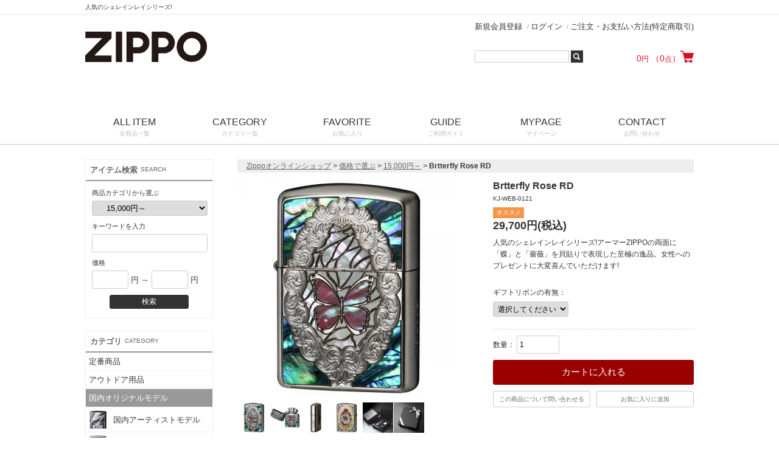

--- FILE ---
content_type: text/html; charset=UTF-8
request_url: https://www.marukai-zippo.com/products/detail.php?product_id=3436
body_size: 10221
content:
<!doctype html>

<html lang="ja">
<head>
  <meta charset="UTF-8">
  <meta name="robots" content="index,follow">
  <meta http-equiv="X-UA-Compatible" content="IE=Edge">
      <title>人気のシェレインレイシリーズ! | Zippoオンラインショップ</title>
    <meta name="description" content="人気のシェレインレイシリーズ!アーマーZIPPOの両面に「蝶」と「薔薇」を貝貼りで表現した至極の逸品。女性へのプレゼントに大変喜んでいただけます!">
  <meta name="keywords" content="ZIPPO、アーマー、シリアルナンバー、蝶、、薔薇、プレゼント、ギフト用、">
    <meta property="og:title" content="人気のシェレインレイシリーズ!">
  <meta property="og:site_name" content="Zippoオンラインショップ">
  <meta property="og:url" content="https://www.marukai-zippo.com/products/detail.php?product_id=3436">
  <meta property="og:description" content="人気のシェレインレイシリーズ!アーマーZIPPOの両面に「蝶」と「薔薇」を貝貼りで表現した至極の逸品。女性へのプレゼントに大変喜んでいただけます!">
  <meta property="og:type" content="product">
  <meta property="og:image" content="https://www.marukai-zippo.com/upload/save_image/07141703_62cfcdd31899c.jpg">
                                                                                                                                                                          <link rel="canonical" href="/products/detail.php?product_id=3436">
  <link rel="alternate" type="application/rss+xml" title="RSS" href="https://www.marukai-zippo.com/rss/">
  <link rel="shortcut icon" href="/user_data/packages/default/img/common/favicon.ico">
  <link rel="icon" type="image/vnd.microsoft.icon" href="/user_data/packages/default/img/common/favicon.ico">
  <link rel="stylesheet" href="/user_data/packages/default/css/all.css">
  <link rel="stylesheet" href="/user_data/packages/default/css/add.css">
  <script src="/js/jquery.min.js"></script>
  <script src="/js/site.js"></script>
  <script src="/js/jquery.bxslider.min.js"></script>
  <script src="/user_data/packages/default/js/add.js"></script>
      <script>//<![CDATA[
      classCategories = {"__unselected":{"__unselected":{"name":"\u9078\u629e\u3057\u3066\u304f\u3060\u3055\u3044","product_class_id":"8203","product_type":"1"}},"8":{"#":{"classcategory_id2":"","name":"\u9078\u629e\u3057\u3066\u304f\u3060\u3055\u3044"},"#0":{"classcategory_id2":"0","name":"","stock_find":true,"price01":"","price02":"29,700","point":"0","product_code":"KJ-WEB-0121","product_class_id":"8203","product_type":"1","member_flg":null}},"7":{"#":{"classcategory_id2":"","name":"\u9078\u629e\u3057\u3066\u304f\u3060\u3055\u3044"},"#0":{"classcategory_id2":"0","name":"","stock_find":true,"price01":"","price02":"29,700","point":"0","product_code":"KJ-WEB-0121","product_class_id":"8204","product_type":"1","member_flg":null}},"member_flg":"not_login"};function lnOnLoad(){fnSetClassCategories(document.form1, ""); }
            $(function () {
        lnOnLoad();
      });
            //]]></script>
                      <script>
  (function(i,s,o,g,r,a,m){i['GoogleAnalyticsObject']=r;i[r]=i[r]||function(){
  (i[r].q=i[r].q||[]).push(arguments)},i[r].l=1*new Date();a=s.createElement(o),
  m=s.getElementsByTagName(o)[0];a.async=1;a.src=g;m.parentNode.insertBefore(a,m)
  })(window,document,'script','//www.google-analytics.com/analytics.js','ga');

  ga('create', 'UA-25358903-1', 'auto');
  ga('send', 'pageview');


</script>            </head>
<!-- ▼BODY部 スタート -->
<body itemscope itemtype="http://schema.org/WebPage">

<div class="frame_outer">
      
        <header id="header_wrap">
  <div id="description_wrap"><h1 id="site_description">人気のシェレインレイシリーズ!</h1></div>
  <div id="header">
    <div id="logo">
      <a href="https://www.marukai-zippo.com/">
        <img src="/user_data/packages/default/img/common/logo.png" alt="Zippoオンラインショップ/商品詳細ページ">
      </a>
    </div>
              <div id="header_utility">
                                                <div id="subnavi_left">
  <div id="header_login_area">
    <form name="header_login_form" id="header_login_form" method="post" action="https://www.marukai-zippo.com/frontparts/login_check.php" onsubmit="return fnCheckLogin('header_login_form')">
      <input type="hidden" name="mode" value="login">
      <input type="hidden" name="transactionid" value="27d22fc3717442b6b636ee3bc1ce32f10a5eadb1">
      <input type="hidden" name="url" value="/products/detail.php?product_id=3436">
      <ul>
                <li><a href="https://www.marukai-zippo.com/entry/index.php">新規会員登録</a></li>
        <li><a href="https://www.marukai-zippo.com/mypage/login.php">ログイン</a></li>
                <li><a href="https://www.marukai-zippo.com/order/">ご注文・お支払い方法(特定商取引)</a></li>
      </ul>
    </form>
  </div>
</div>
                                                            <div id="subnavi_right">
    <div class="search_form">
    <form name="search_form" id="search_form" method="get" action="https://www.marukai-zippo.com/products/list.php">
      <input type="hidden" name="mode" value="search">
      <div id="header_search">
        <input type="text" name="name" class="box155" maxlength="50" value="">
        <input type="image" src="/user_data/packages/default/img/header/btn_itemsearch.png" alt="検索" id="search">
      </div>
    </form>
  </div>
  
  <div id="header_cart_area">
    <div class="information">
      0<span>円</span>
      （0<span>点</span>）
    </div>
    <a href="/cart/" class="header_cart_btn"><img src="/user_data/packages/default/img/header/btn_cart.png" alt="カートを見る"></a>
  </div>
</div>
                                          </div>
          </div>
</header>
<nav class="global_navi_wrapper">
  <ul id="global_navi">
    <li><a href="https://www.marukai-zippo.com/products/list.php">ALL ITEM<span>全商品一覧</span></a></li>
    <li class="js_toggle_menu">
      <a href="https://www.marukai-zippo.com/products/category_list.php">CATEGORY<span>カテゴリ一覧</span></a>
      <div class="menu_category_wrap">
        <div class="menu_category_area">
  <ul class="menu_category">
    <li class="level1">
      <p>
        <a href="/products/list.php?category_id=14">
          <img src="/user_data/img/category/category14.png" alt="">
          ハンディウォーマー
        </a>
      </p>
    </li>
    <li class="level1">
      <p>
        <a href="/products/list.php?category_id=35">
          <img src="/user_data/img/category/category35.png" alt="">
          国内アーティストモデル
        </a>
      </p>
  </li>
    <li class="level1">
      <p>
        <a href="/products/list.php?category_id=37">
          <img src="/user_data/img/category/category37.png" alt="">
          海外アーティストモデル
        </a>
      </p>
    </li>
    <li class="level1">
      <p>
        <a href="/products/list.php?category_id=16">
          <img src="/user_data/img/category/category16.png" alt="">
          スペシャルモデル
        </a>
      </p>
    </li>
    <li class="level1">
      <p>
        <a href="/products/list.php?category_id=29">
          <img src="/user_data/img/category/category29.png" alt="">
          スターリングシルバー
        </a>
      </p>
    </li>
    <li class="level1">
      <p>
        <a href="/products/list.php?category_id=34">
          <img src="/user_data/img/category/category34.png" alt="">
          キャラクター
        </a>
      </p>
    </li>
    <li class="level1">
      <p>
        <a href="/products/list.php?category_id=18">
          <img src="/user_data/img/category/category18.png" alt="">
          メタルジャケット
        </a>
      </p>
    </li>
    <li class="level1">
      <p>
        <a href="/products/list.php?category_id=26">
          <img src="/user_data/img/category/category26.png" alt="">
          キュート
        </a>
      </p>
    </li>
    <li class="level1">
      <p>
        <a href="/products/list.php?category_id=17">
          <img src="/user_data/img/category/category17.png" alt="">
          スカルデザイン
        </a>
      </p>
    </li>
    <li class="level1">
      <p>
        <a href="/products/list.php?category_id=31">
          <img src="/user_data/img/category/category31.png" alt="">
          ゴールド(金色)
        </a>
      </p>
    </li>
    <li class="level1">
      <p>
        <a href="/products/list.php?category_id=2">
          <img src="/user_data/img/category/category2.png" alt="">
          メタル
        </a>
      </p>
    </li>
    <li class="level1">
      <p>
        <a href="/products/list.php?category_id=1">
          <img src="/user_data/img/category/category1.png" alt="">
          カスタムライン
        </a>
      </p>
    </li>
    <li class="level1">
      <p>
        <a href="/products/list.php?category_id=27">
          <img src="/user_data/img/category/category27.png" alt="">
          プレーン(無地)
        </a>
      </p>
    </li>
    <li class="level1">
      <p>
        <a href="/products/list.php?category_id=30">
          <img src="/user_data/img/category/category30.png" alt="">
          1941レプリカモデル
        </a>
      </p>
    </li>
    <li class="level1">
      <p>
        <a href="/products/list.php?category_id=9">
          <img src="/user_data/img/category/category9.png" alt="">
          シンプルデザイン
        </a>
      </p>
    </li>
    <li class="level1">
      <p>
        <a href="/products/list.php?category_id=8">
          <img src="/user_data/img/category/category8.png" alt="">
          クラシック
        </a>
      </p>
    </li>
    <li class="level1">
      <p>
        <a href="/products/list.php?category_id=11">
          <img src="/user_data/img/category/category11.png" alt="">
          ワイルド
        </a>
      </p>
    </li>
    <li class="level1">
      <p>
        <a href="/products/list.php?category_id=10">
          <img src="/user_data/img/category/category10.png" alt="">
          和柄
        </a>
      </p>
    </li>
    <li class="level1">
      <p>
        <a href="/products/list.php?category_id=12">
          <img src="/user_data/img/category/category12.png" alt="">
          プレミアム
        </a>
      </p>
  </ul>
</div>      </div>
    </li>
    <li><a href="https://www.marukai-zippo.com/favorite/index.php">FAVORITE<span>お気に入り</span></a></li>
    <li><a href="https://www.marukai-zippo.com/guide/index.php">GUIDE<span>ご利用ガイド</span></a></li>
    <li><a href="https://www.marukai-zippo.com/mypage/login.php">MYPAGE<span>マイページ</span></a></li>
    <li><a href="https://www.marukai-zippo.com/contact/index.php">CONTACT<span>お問い合わせ</span></a></li>
  </ul>
</nav>
  
  <main id="container">
            
        <div id="maincolumn_wrapper">

                    <div id="leftcolumn" class="side_column">
                                                          <section id="search_area" class="block_outer">
  <h2 class="block_title">アイテム検索<span>SEARCH</span></h2>
  <div class="block_body">
    <form name="search_form_bloc" id="search_form_bloc" method="get" action="/products/list.php">
      <input type="hidden" name="transactionid" value="27d22fc3717442b6b636ee3bc1ce32f10a5eadb1">
      <dl class="formlist">
        <dt>商品カテゴリから選ぶ</dt>
        <dd><input type="hidden" name="mode" value="search"> <select name="category_id" class="box190">
            <option label="すべての商品" value="">全ての商品</option>
            <option label="&nbsp;&nbsp;定番商品" value="42">&nbsp;&nbsp;定番商品</option>
<option label="&nbsp;&nbsp;アウトドア用品" value="144">&nbsp;&nbsp;アウトドア用品</option>
<option label="&nbsp;&nbsp;国内オリジナルモデル" value="40" selected="selected">&nbsp;&nbsp;国内オリジナルモデル</option>
<option label="&nbsp;&nbsp;国内アーティストモデル" value="35">&nbsp;&nbsp;国内アーティストモデル</option>
<option label="&nbsp;&nbsp;&nbsp;&nbsp;Fear, and Loathi..." value="143">&nbsp;&nbsp;&nbsp;&nbsp;Fear, and Loathi...</option>
<option label="&nbsp;&nbsp;&nbsp;&nbsp;山添サクラバシ919" value="141">&nbsp;&nbsp;&nbsp;&nbsp;山添サクラバシ919</option>
<option label="&nbsp;&nbsp;&nbsp;&nbsp;MINAMI WHEEL" value="129">&nbsp;&nbsp;&nbsp;&nbsp;MINAMI WHEEL</option>
<option label="&nbsp;&nbsp;&nbsp;&nbsp;&nbsp;&nbsp;2025" value="145">&nbsp;&nbsp;&nbsp;&nbsp;&nbsp;&nbsp;2025</option>
<option label="&nbsp;&nbsp;&nbsp;&nbsp;&nbsp;&nbsp;2024" value="140">&nbsp;&nbsp;&nbsp;&nbsp;&nbsp;&nbsp;2024</option>
<option label="&nbsp;&nbsp;&nbsp;&nbsp;&nbsp;&nbsp;2023" value="134">&nbsp;&nbsp;&nbsp;&nbsp;&nbsp;&nbsp;2023</option>
<option label="&nbsp;&nbsp;&nbsp;&nbsp;&nbsp;&nbsp;2022" value="130">&nbsp;&nbsp;&nbsp;&nbsp;&nbsp;&nbsp;2022</option>
<option label="&nbsp;&nbsp;海外アーティストモデル" value="37">&nbsp;&nbsp;海外アーティストモデル</option>
<option label="&nbsp;&nbsp;Armor/アーマー" value="44" selected="selected">&nbsp;&nbsp;Armor/アーマー</option>
<option label="&nbsp;&nbsp;スペシャルモデル" value="16">&nbsp;&nbsp;スペシャルモデル</option>
<option label="&nbsp;&nbsp;スターリングシルバー" value="29">&nbsp;&nbsp;スターリングシルバー</option>
<option label="&nbsp;&nbsp;特殊素材加工" value="107">&nbsp;&nbsp;特殊素材加工</option>
<option label="&nbsp;&nbsp;&nbsp;&nbsp;カーボン貼り" value="135">&nbsp;&nbsp;&nbsp;&nbsp;カーボン貼り</option>
<option label="&nbsp;&nbsp;&nbsp;&nbsp;貝貼り" value="108" selected="selected">&nbsp;&nbsp;&nbsp;&nbsp;貝貼り</option>
<option label="&nbsp;&nbsp;&nbsp;&nbsp;木材貼り" value="109">&nbsp;&nbsp;&nbsp;&nbsp;木材貼り</option>
<option label="&nbsp;&nbsp;&nbsp;&nbsp;ダイヤモンドカット" value="111">&nbsp;&nbsp;&nbsp;&nbsp;ダイヤモンドカット</option>
<option label="&nbsp;&nbsp;&nbsp;&nbsp;ペイントプレート" value="110">&nbsp;&nbsp;&nbsp;&nbsp;ペイントプレート</option>
<option label="&nbsp;&nbsp;&nbsp;&nbsp;エポキシ" value="115">&nbsp;&nbsp;&nbsp;&nbsp;エポキシ</option>
<option label="&nbsp;&nbsp;スタジオジブリ" value="124">&nbsp;&nbsp;スタジオジブリ</option>
<option label="&nbsp;&nbsp;コーティング系" value="97">&nbsp;&nbsp;コーティング系</option>
<option label="&nbsp;&nbsp;&nbsp;&nbsp;チタンコーティング" value="98">&nbsp;&nbsp;&nbsp;&nbsp;チタンコーティング</option>
<option label="&nbsp;&nbsp;&nbsp;&nbsp;プラチナコーティング" value="99">&nbsp;&nbsp;&nbsp;&nbsp;プラチナコーティング</option>
<option label="&nbsp;&nbsp;&nbsp;&nbsp;NEOシリーズ" value="106">&nbsp;&nbsp;&nbsp;&nbsp;NEOシリーズ</option>
<option label="&nbsp;&nbsp;信仰心" value="101">&nbsp;&nbsp;信仰心</option>
<option label="&nbsp;&nbsp;&nbsp;&nbsp;マリア&amp;キリスト" value="102">&nbsp;&nbsp;&nbsp;&nbsp;マリア&amp;キリスト</option>
<option label="&nbsp;&nbsp;&nbsp;&nbsp;十字架、クロス" value="103">&nbsp;&nbsp;&nbsp;&nbsp;十字架、クロス</option>
<option label="&nbsp;&nbsp;&nbsp;&nbsp;神仏" value="104">&nbsp;&nbsp;&nbsp;&nbsp;神仏</option>
<option label="&nbsp;&nbsp;ブランド(ハーレー、サイモンカータ..." value="50">&nbsp;&nbsp;ブランド(ハーレー、サイモンカータ...</option>
<option label="&nbsp;&nbsp;&nbsp;&nbsp;阪神タイガース" value="132">&nbsp;&nbsp;&nbsp;&nbsp;阪神タイガース</option>
<option label="&nbsp;&nbsp;&nbsp;&nbsp;ハーレーダビッドソン" value="51">&nbsp;&nbsp;&nbsp;&nbsp;ハーレーダビッドソン</option>
<option label="&nbsp;&nbsp;&nbsp;&nbsp;サイモンカーター" value="52">&nbsp;&nbsp;&nbsp;&nbsp;サイモンカーター</option>
<option label="&nbsp;&nbsp;&nbsp;&nbsp;XEROSEN(ゼロセン)" value="53">&nbsp;&nbsp;&nbsp;&nbsp;XEROSEN(ゼロセン)</option>
<option label="&nbsp;&nbsp;&nbsp;&nbsp;その他" value="54">&nbsp;&nbsp;&nbsp;&nbsp;その他</option>
<option label="&nbsp;&nbsp;車・CARデザイン" value="147">&nbsp;&nbsp;車・CARデザイン</option>
<option label="&nbsp;&nbsp;インクジェット" value="136">&nbsp;&nbsp;インクジェット</option>
<option label="&nbsp;&nbsp;&nbsp;&nbsp;木目調" value="137">&nbsp;&nbsp;&nbsp;&nbsp;木目調</option>
<option label="&nbsp;&nbsp;記号、シンボル、数字" value="82">&nbsp;&nbsp;記号、シンボル、数字</option>
<option label="&nbsp;&nbsp;&nbsp;&nbsp;数字(ダイアル)" value="84">&nbsp;&nbsp;&nbsp;&nbsp;数字(ダイアル)</option>
<option label="&nbsp;&nbsp;&nbsp;&nbsp;ハート" value="83">&nbsp;&nbsp;&nbsp;&nbsp;ハート</option>
<option label="&nbsp;&nbsp;&nbsp;&nbsp;トランプ柄" value="85">&nbsp;&nbsp;&nbsp;&nbsp;トランプ柄</option>
<option label="&nbsp;&nbsp;&nbsp;&nbsp;その他(文字系)" value="86">&nbsp;&nbsp;&nbsp;&nbsp;その他(文字系)</option>
<option label="&nbsp;&nbsp;西洋風柄" value="112">&nbsp;&nbsp;西洋風柄</option>
<option label="&nbsp;&nbsp;&nbsp;&nbsp;ドラゴン、フェニックス" value="113">&nbsp;&nbsp;&nbsp;&nbsp;ドラゴン、フェニックス</option>
<option label="&nbsp;&nbsp;&nbsp;&nbsp;ステンドグラス" value="114">&nbsp;&nbsp;&nbsp;&nbsp;ステンドグラス</option>
<option label="&nbsp;&nbsp;フラットトップ" value="60">&nbsp;&nbsp;フラットトップ</option>
<option label="&nbsp;&nbsp;スリムタイプ" value="58">&nbsp;&nbsp;スリムタイプ</option>
<option label="&nbsp;&nbsp;キャラクター" value="34">&nbsp;&nbsp;キャラクター</option>
<option label="&nbsp;&nbsp;&nbsp;&nbsp;ゲーム、アニメ" value="48">&nbsp;&nbsp;&nbsp;&nbsp;ゲーム、アニメ</option>
<option label="&nbsp;&nbsp;&nbsp;&nbsp;エヴァンゲリオン" value="139">&nbsp;&nbsp;&nbsp;&nbsp;エヴァンゲリオン</option>
<option label="&nbsp;&nbsp;&nbsp;&nbsp;ウルトラマンシリーズ" value="118">&nbsp;&nbsp;&nbsp;&nbsp;ウルトラマンシリーズ</option>
<option label="&nbsp;&nbsp;&nbsp;&nbsp;戦国武将、三国志" value="49">&nbsp;&nbsp;&nbsp;&nbsp;戦国武将、三国志</option>
<option label="&nbsp;&nbsp;メタルジャケット" value="18">&nbsp;&nbsp;メタルジャケット</option>
<option label="&nbsp;&nbsp;トライバル&amp;タトゥー" value="6">&nbsp;&nbsp;トライバル&amp;タトゥー</option>
<option label="&nbsp;&nbsp;キュート" value="26">&nbsp;&nbsp;キュート</option>
<option label="&nbsp;&nbsp;&nbsp;&nbsp;Cat(猫柄)" value="95">&nbsp;&nbsp;&nbsp;&nbsp;Cat(猫柄)</option>
<option label="&nbsp;&nbsp;&nbsp;&nbsp;ANIMAL(動物柄)" value="96">&nbsp;&nbsp;&nbsp;&nbsp;ANIMAL(動物柄)</option>
<option label="&nbsp;&nbsp;&nbsp;&nbsp;その他" value="116">&nbsp;&nbsp;&nbsp;&nbsp;その他</option>
<option label="&nbsp;&nbsp;スカルデザイン" value="17">&nbsp;&nbsp;スカルデザイン</option>
<option label="&nbsp;&nbsp;ゴールド(金色)" value="31">&nbsp;&nbsp;ゴールド(金色)</option>
<option label="&nbsp;&nbsp;メタル" value="2">&nbsp;&nbsp;メタル</option>
<option label="&nbsp;&nbsp;&nbsp;&nbsp;本七宝メタル" value="126">&nbsp;&nbsp;&nbsp;&nbsp;本七宝メタル</option>
<option label="&nbsp;&nbsp;&nbsp;&nbsp;&nbsp;&nbsp;淡水魚シリーズ" value="128">&nbsp;&nbsp;&nbsp;&nbsp;&nbsp;&nbsp;淡水魚シリーズ</option>
<option label="&nbsp;&nbsp;&nbsp;&nbsp;&nbsp;&nbsp;海水魚シリーズ" value="127">&nbsp;&nbsp;&nbsp;&nbsp;&nbsp;&nbsp;海水魚シリーズ</option>
<option label="&nbsp;&nbsp;&nbsp;&nbsp;ウィングメタル" value="78">&nbsp;&nbsp;&nbsp;&nbsp;ウィングメタル</option>
<option label="&nbsp;&nbsp;&nbsp;&nbsp;メタルレリーフ" value="80">&nbsp;&nbsp;&nbsp;&nbsp;メタルレリーフ</option>
<option label="&nbsp;&nbsp;&nbsp;&nbsp;スカル&amp;ドクロ" value="77">&nbsp;&nbsp;&nbsp;&nbsp;スカル&amp;ドクロ</option>
<option label="&nbsp;&nbsp;&nbsp;&nbsp;メタルプレート" value="76">&nbsp;&nbsp;&nbsp;&nbsp;メタルプレート</option>
<option label="&nbsp;&nbsp;&nbsp;&nbsp;エンブレム" value="75">&nbsp;&nbsp;&nbsp;&nbsp;エンブレム</option>
<option label="&nbsp;&nbsp;&nbsp;&nbsp;その他" value="74">&nbsp;&nbsp;&nbsp;&nbsp;その他</option>
<option label="&nbsp;&nbsp;カスタムライン" value="1">&nbsp;&nbsp;カスタムライン</option>
<option label="&nbsp;&nbsp;プレーン(無地)" value="27">&nbsp;&nbsp;プレーン(無地)</option>
<option label="&nbsp;&nbsp;レプリカモデル(1935,1941)" value="30">&nbsp;&nbsp;レプリカモデル(1935,1941)</option>
<option label="&nbsp;&nbsp;&nbsp;&nbsp;1935レプリカモデル" value="55">&nbsp;&nbsp;&nbsp;&nbsp;1935レプリカモデル</option>
<option label="&nbsp;&nbsp;&nbsp;&nbsp;1941レプリカモデル" value="56">&nbsp;&nbsp;&nbsp;&nbsp;1941レプリカモデル</option>
<option label="&nbsp;&nbsp;シンプルデザイン" value="9">&nbsp;&nbsp;シンプルデザイン</option>
<option label="&nbsp;&nbsp;&nbsp;&nbsp;ユーズド仕上げ" value="93">&nbsp;&nbsp;&nbsp;&nbsp;ユーズド仕上げ</option>
<option label="&nbsp;&nbsp;&nbsp;&nbsp;チェック柄" value="92">&nbsp;&nbsp;&nbsp;&nbsp;チェック柄</option>
<option label="&nbsp;&nbsp;&nbsp;&nbsp;幾何学模様" value="100">&nbsp;&nbsp;&nbsp;&nbsp;幾何学模様</option>
<option label="&nbsp;&nbsp;和柄・日本伝統工芸" value="10">&nbsp;&nbsp;和柄・日本伝統工芸</option>
<option label="&nbsp;&nbsp;&nbsp;&nbsp;蒔絵" value="61">&nbsp;&nbsp;&nbsp;&nbsp;蒔絵</option>
<option label="&nbsp;&nbsp;&nbsp;&nbsp;龍" value="65">&nbsp;&nbsp;&nbsp;&nbsp;龍</option>
<option label="&nbsp;&nbsp;&nbsp;&nbsp;虎" value="66">&nbsp;&nbsp;&nbsp;&nbsp;虎</option>
<option label="&nbsp;&nbsp;&nbsp;&nbsp;電鋳板" value="62">&nbsp;&nbsp;&nbsp;&nbsp;電鋳板</option>
<option label="&nbsp;&nbsp;&nbsp;&nbsp;鯉、昇鯉" value="64">&nbsp;&nbsp;&nbsp;&nbsp;鯉、昇鯉</option>
<option label="&nbsp;&nbsp;&nbsp;&nbsp;漢字" value="63">&nbsp;&nbsp;&nbsp;&nbsp;漢字</option>
<option label="&nbsp;&nbsp;&nbsp;&nbsp;その他(模様・風景・人物)" value="67">&nbsp;&nbsp;&nbsp;&nbsp;その他(模様・風景・人物)</option>
<option label="&nbsp;&nbsp;クラシック" value="8">&nbsp;&nbsp;クラシック</option>
<option label="&nbsp;&nbsp;&nbsp;&nbsp;唐草模様、アラベスク模様" value="88">&nbsp;&nbsp;&nbsp;&nbsp;唐草模様、アラベスク模様</option>
<option label="&nbsp;&nbsp;&nbsp;&nbsp;ZIPPOロゴ&amp;オールドデザイン" value="89">&nbsp;&nbsp;&nbsp;&nbsp;ZIPPOロゴ&amp;オールドデザイン</option>
<option label="&nbsp;&nbsp;&nbsp;&nbsp;アンティーク風" value="91">&nbsp;&nbsp;&nbsp;&nbsp;アンティーク風</option>
<option label="&nbsp;&nbsp;&nbsp;&nbsp;ゴシック様式" value="119">&nbsp;&nbsp;&nbsp;&nbsp;ゴシック様式</option>
<option label="&nbsp;&nbsp;&nbsp;&nbsp;その他" value="90">&nbsp;&nbsp;&nbsp;&nbsp;その他</option>
<option label="&nbsp;&nbsp;ワイルド" value="11">&nbsp;&nbsp;ワイルド</option>
<option label="&nbsp;&nbsp;&nbsp;&nbsp;革巻き" value="68">&nbsp;&nbsp;&nbsp;&nbsp;革巻き</option>
<option label="&nbsp;&nbsp;&nbsp;&nbsp;&nbsp;&nbsp;クロコダイル" value="73">&nbsp;&nbsp;&nbsp;&nbsp;&nbsp;&nbsp;クロコダイル</option>
<option label="&nbsp;&nbsp;&nbsp;&nbsp;&nbsp;&nbsp;牛革" value="72">&nbsp;&nbsp;&nbsp;&nbsp;&nbsp;&nbsp;牛革</option>
<option label="&nbsp;&nbsp;&nbsp;&nbsp;&nbsp;&nbsp;その他" value="81">&nbsp;&nbsp;&nbsp;&nbsp;&nbsp;&nbsp;その他</option>
<option label="&nbsp;&nbsp;&nbsp;&nbsp;天然石" value="69">&nbsp;&nbsp;&nbsp;&nbsp;天然石</option>
<option label="&nbsp;&nbsp;&nbsp;&nbsp;蛇柄、パイソン" value="70">&nbsp;&nbsp;&nbsp;&nbsp;蛇柄、パイソン</option>
<option label="&nbsp;&nbsp;アクセサリー" value="36">&nbsp;&nbsp;アクセサリー</option>
<option label="&nbsp;&nbsp;絶版品" value="117">&nbsp;&nbsp;絶版品</option>
<option label="&nbsp;&nbsp;価格で選ぶ" value="19">&nbsp;&nbsp;価格で選ぶ</option>
<option label="&nbsp;&nbsp;&nbsp;&nbsp;～4,000円" value="20">&nbsp;&nbsp;&nbsp;&nbsp;～4,000円</option>
<option label="&nbsp;&nbsp;&nbsp;&nbsp;4,000円～6,000円" value="21">&nbsp;&nbsp;&nbsp;&nbsp;4,000円～6,000円</option>
<option label="&nbsp;&nbsp;&nbsp;&nbsp;6,000円～8,000円" value="22">&nbsp;&nbsp;&nbsp;&nbsp;6,000円～8,000円</option>
<option label="&nbsp;&nbsp;&nbsp;&nbsp;8,000円～10,000円" value="23">&nbsp;&nbsp;&nbsp;&nbsp;8,000円～10,000円</option>
<option label="&nbsp;&nbsp;&nbsp;&nbsp;10,000円～15,000円" value="24">&nbsp;&nbsp;&nbsp;&nbsp;10,000円～15,000円</option>
<option label="&nbsp;&nbsp;&nbsp;&nbsp;15,000円～" value="25" selected="selected">&nbsp;&nbsp;&nbsp;&nbsp;15,000円～</option>

          </select>
        </dd>
      </dl>
      <dl class="formlist">
                <dt>キーワードを入力</dt>
        <dd><input type="text" name="name" class="box180" maxlength="50" value=""></dd>
      </dl>

      <dl class="formlist">
        <dt>価格</dt>
        <dd>
          <input type="text" class="box50" value="" name="price_range_min" maxlength="8">&nbsp;円 ～
          <input type="text" class="box50" value="" name="price_range_max" maxlength="8">&nbsp;円
        </dd>
      </dl>

      <div class="btn_side_block"><input type="submit" value="検索" class="btn_side_other"></div>
    </form>
  </div>
</section>
                                                            <nav id="category_area" class="block_outer">
  <h2 class="block_title">カテゴリ<span>CATEGORY</span></h2>
  <div class="block_body">
    <ul id="categorytree"><li class="level1"><p><a href="/products/list.php?category_id=42">定番商品</a></p></li><li class="level1"><p><a href="/products/list.php?category_id=144">アウトドア用品</a></p></li><li class="level1 onmark"><p class="onlink"><a href="/products/list.php?category_id=40">国内オリジナルモデル</a></p></li><li class="level1"><p><a href="/products/list.php?category_id=35"><img src="/user_data/img/category/category35.png" alt="">国内アーティストモデル</a></p></li><li class="level1"><p><a href="/products/list.php?category_id=37"><img src="/user_data/img/category/category37.png" alt="">海外アーティストモデル</a></p></li><li class="level1 onmark"><p class="onlink"><a href="/products/list.php?category_id=44">Armor/アーマー</a></p></li><li class="level1"><p><a href="/products/list.php?category_id=16"><img src="/user_data/img/category/category16.png" alt="">スペシャルモデル</a></p></li><li class="level1"><p><a href="/products/list.php?category_id=29"><img src="/user_data/img/category/category29.png" alt="">スターリングシルバー</a></p></li><li class="level1"><p><a href="/products/list.php?category_id=107">特殊素材加工</a></p><ul><li class="level2"><p><a href="/products/list.php?category_id=135">カーボン貼り</a></p></li><li class="level2 onmark"><p class="onlink"><a href="/products/list.php?category_id=108">貝貼り</a></p></li><li class="level2"><p><a href="/products/list.php?category_id=109">木材貼り</a></p></li><li class="level2"><p><a href="/products/list.php?category_id=111">ダイヤモンドカット</a></p></li><li class="level2"><p><a href="/products/list.php?category_id=110">ペイントプレート</a></p></li><li class="level2"><p><a href="/products/list.php?category_id=115">エポキシ</a></p></li></ul></li><li class="level1"><p><a href="/products/list.php?category_id=124">スタジオジブリ</a></p></li><li class="level1"><p><a href="/products/list.php?category_id=97">コーティング系</a></p></li><li class="level1"><p><a href="/products/list.php?category_id=101">信仰心</a></p></li><li class="level1"><p><a href="/products/list.php?category_id=50">ブランド(ハーレー、サイモンカーター、その他)</a></p></li><li class="level1"><p><a href="/products/list.php?category_id=147">車・CARデザイン</a></p></li><li class="level1"><p><a href="/products/list.php?category_id=136">インクジェット</a></p></li><li class="level1"><p><a href="/products/list.php?category_id=82">記号、シンボル、数字</a></p></li><li class="level1"><p><a href="/products/list.php?category_id=112">西洋風柄</a></p></li><li class="level1"><p><a href="/products/list.php?category_id=60">フラットトップ</a></p></li><li class="level1"><p><a href="/products/list.php?category_id=58">スリムタイプ</a></p></li><li class="level1"><p><a href="/products/list.php?category_id=34"><img src="/user_data/img/category/category34.png" alt="">キャラクター</a></p></li><li class="level1"><p><a href="/products/list.php?category_id=18"><img src="/user_data/img/category/category18.png" alt="">メタルジャケット</a></p></li><li class="level1"><p><a href="/products/list.php?category_id=6"><img src="/user_data/img/category/category6.png" alt="">トライバル&amp;タトゥー</a></p></li><li class="level1"><p><a href="/products/list.php?category_id=26"><img src="/user_data/img/category/category26.png" alt="">キュート</a></p></li><li class="level1"><p><a href="/products/list.php?category_id=17"><img src="/user_data/img/category/category17.png" alt="">スカルデザイン</a></p></li><li class="level1"><p><a href="/products/list.php?category_id=31"><img src="/user_data/img/category/category31.png" alt="">ゴールド(金色)</a></p></li><li class="level1"><p><a href="/products/list.php?category_id=2"><img src="/user_data/img/category/category2.png" alt="">メタル</a></p></li><li class="level1"><p><a href="/products/list.php?category_id=1"><img src="/user_data/img/category/category1.png" alt="">カスタムライン</a></p></li><li class="level1"><p><a href="/products/list.php?category_id=27"><img src="/user_data/img/category/category27.png" alt="">プレーン(無地)</a></p></li><li class="level1"><p><a href="/products/list.php?category_id=30"><img src="/user_data/img/category/category30.png" alt="">レプリカモデル(1935,1941)</a></p></li><li class="level1"><p><a href="/products/list.php?category_id=9"><img src="/user_data/img/category/category9.png" alt="">シンプルデザイン</a></p></li><li class="level1"><p><a href="/products/list.php?category_id=10"><img src="/user_data/img/category/category10.png" alt="">和柄・日本伝統工芸</a></p></li><li class="level1"><p><a href="/products/list.php?category_id=8"><img src="/user_data/img/category/category8.png" alt="">クラシック</a></p></li><li class="level1"><p><a href="/products/list.php?category_id=11"><img src="/user_data/img/category/category11.png" alt="">ワイルド</a></p></li><li class="level1"><p><a href="/products/list.php?category_id=36">アクセサリー</a></p></li><li class="level1"><p><a href="/products/list.php?category_id=117">絶版品</a></p></li><li class="level1"><p><a href="/products/list.php?category_id=19">価格で選ぶ</a></p><ul><li class="level2"><p><a href="/products/list.php?category_id=20">～4,000円</a></p></li><li class="level2"><p><a href="/products/list.php?category_id=21">4,000円～6,000円</a></p></li><li class="level2"><p><a href="/products/list.php?category_id=22">6,000円～8,000円</a></p></li><li class="level2"><p><a href="/products/list.php?category_id=23">8,000円～10,000円</a></p></li><li class="level2"><p><a href="/products/list.php?category_id=24">10,000円～15,000円</a></p></li><li class="level2 onmark"><p class="onlink"><a href="/products/list.php?category_id=25">15,000円～</a></p></li></ul></li></ul>
  </div>
</nav>
                                                            <section id="cart_area" class="block_outer">
  <h2 class="block_title">ショッピングカート<span>CART</span></h2>
  <div class="block_body">
    <div class="information">
      <p class="item">合計数量：<span class="attention">0</span>
      </p>
      <p class="total">商品金額：<span class="price">0円(税込)</span>
      </p>
                </div>
    <div class="btn_side_block"><a href="/cart/" class="btn_side_next">カートを見る</a></div>
  </div>
</section>
                                                            <section id="login_area" class="block_outer">
  <h2 class="block_title">ログイン<span>LOGIN</span></h2>
  <form name="login_form" id="login_form" method="post" action="https://www.marukai-zippo.com/frontparts/login_check.php" onsubmit="return fnCheckLogin('login_form')">
    <input type="hidden" name="transactionid" value="27d22fc3717442b6b636ee3bc1ce32f10a5eadb1">
    <input type="hidden" name="mode" value="login">
    <input type="hidden" name="url" value="/products/detail.php?product_id=3436">
    <div class="block_body">
              <dl class="formlist">
          <dt>メールアドレス</dt>
          <dd>
            <input type="text" name="login_email" class="box180" value="" style="ime-mode: disabled;">
          </dd>
          <dd class="mini">
            <input type="checkbox" name="login_memory" id="login_memory" value="1" >
            <label for="login_memory"><span>コンピューターに記憶する</span></label>
          </dd>
        </dl>
        <dl class="formlist">
          <dt class="password">パスワード</dt>
          <dd><input type="password" name="login_pass" class="box180"></dd>
          <dd class="mini">
            <a href="https://www.marukai-zippo.com/forgot/" onclick="win01('https://www.marukai-zippo.com/forgot/','forget','910','400'); return false;" target="_blank">パスワードを忘れた方はこちら</a>
          </dd>
        </dl>
        <div class="btn_side_block"><input type="submit" value="ログイン" class="btn_side_other"></div>
          </div>
  </form>
</section>
                                        </div>
            
            <div
                              id="two_maincolumn_right"
                          class="main_column"
      >
                  
            <nav id="pan">
<ol itemprop="breadcrumb"><li><a href="https://www.marukai-zippo.com/">Zippoオンラインショップ</a>&nbsp;&gt;&nbsp;</li><li><a href="/products/list.php?category_id=19">価格で選ぶ</a>&nbsp;&gt;&nbsp;</li><li><a href="/products/list.php?category_id=25">15,000円～</a></li><li>&nbsp;&gt;&nbsp;<strong>Brtterfly Rose RD</strong></li></ol>
</nav>

<div id="undercolumn" itemscope itemtype="http://schema.org/Product">
  <form name="form1" id="form1" method="post" action="?">
    <input type="hidden" name="transactionid" value="27d22fc3717442b6b636ee3bc1ce32f10a5eadb1">
    <div id="detailarea">
      <div id="detailphotobloc">
                <div class="photo">
                                        <a href="/upload/save_image/07141703_62cfcdca75694.jpg" class="expansion" target="_blank">
                    <img src="/upload/save_image/07141703_62cfcdca854a6.jpg" alt="Brtterfly Rose RD" class="picture" itemprop="image">
                    </a>
                  </div>

        <ul class="photo_sub">
          <li class="photo_sub_item">
            <div class="subphotoimg_main">
                            <a onmouseover="fnChangeImage('/upload/save_image/07141703_62cfcdca854a6.jpg');" href="/upload/save_image/07141703_62cfcdca75694.jpg" class="expansion" target="_blank">
                              <img src="/upload/save_image/07141703_62cfcdca854a6.jpg" alt="Brtterfly Rose RD" class="picture">
                            </a>
                          </div>
          </li>
                                                                                                              <li class="photo_sub_item">
                  <div class="subphotoimg">
                                        <a onmouseover="fnChangeImage('/upload/save_image/07141703_62cfcdda5145b.jpg');" href="/upload/save_image/07141703_62cfcdda5145b.jpg" class="expansion" target="_blank">
                                          <img src="/upload/save_image/07141703_62cfcdda608db.jpg" alt="Brtterfly Rose RD">
                                        </a>
                                      </div>
                </li>
                
                                                                                                                                                                    <li class="photo_sub_item">
                  <div class="subphotoimg">
                                        <a onmouseover="fnChangeImage('/upload/save_image/07141703_62cfcde0704b3.jpg');" href="/upload/save_image/07141703_62cfcde0704b3.jpg" class="expansion" target="_blank">
                                          <img src="/upload/save_image/07141703_62cfcde07f187.jpg" alt="Brtterfly Rose RD">
                                        </a>
                                      </div>
                </li>
                
                                                                                                                                                                    <li class="photo_sub_item">
                  <div class="subphotoimg">
                                        <a onmouseover="fnChangeImage('/upload/save_image/07141703_62cfcde6e50b8.jpg');" href="/upload/save_image/07141703_62cfcde6e50b8.jpg" class="expansion" target="_blank">
                                          <img src="/upload/save_image/07141703_62cfcde700b10.jpg" alt="Brtterfly Rose RD">
                                        </a>
                                      </div>
                </li>
                
                                                                                                                                                                                                                  <li class="photo_sub_item">
                  <div class="subphotoimg">
                                        <a onmouseover="fnChangeImage('/upload/save_image/03171250_5507a4910bc5e.jpg');" href="/upload/save_image/03171250_5507a4910bc5e.jpg" class="expansion" target="_blank">
                                          <img src="/upload/save_image/03171250_5507a49115888.jpg" alt="Brtterfly Rose RD">
                                        </a>
                                      </div>
                </li>
                
                                                          <p class="subtext">
                  <strong>当ショップ限定ギフトボックス入り</strong>                  <span>光沢のある黒の木製ボックス入り<br>ライターとZIPPOオイル・フリントをセットになった当ショップ限定の特製ギフトボックスにお入れしてお届けいたします。高級感あふれる質感と、ピアノのように光沢のある漆黒の輝きは、まさにスペシャルなボックスです。</span>                </p>
                                                                                                                                        <li class="photo_sub_item">
                  <div class="subphotoimg">
                                        <a onmouseover="fnChangeImage('/upload/save_image/03171250_5507a4996ad7f.jpg');" href="/upload/save_image/03171250_5507a4996ad7f.jpg" class="expansion" target="_blank">
                                          <img src="/upload/save_image/03171250_5507a499764c3.jpg" alt="Brtterfly Rose RD">
                                        </a>
                                      </div>
                </li>
                
                                                          <p class="subtext">
                  <strong>プレゼント仕様のリボンも可能です(オプション)</strong>                  <span>プレゼントとしてお考えの方には、リボンをお付けして発送いたします。</span>                </p>
                                            </ul>
      </div>

      <section id="detailrightbloc">
        <h2 itemprop="name">Brtterfly Rose RD</h2>
                <div class="product_code">
            <span id="product_code_default">
                              KJ-WEB-0121
                          </span><span id="product_code_dynamic"></span>
        </div>

                                          <ul class="statusicons">
                           <li class="status1">オススメ</li>
                      </ul>
        
                
                <dl class="sale_price" itemprop="offers" itemscope itemtype="http://schema.org/Offer">
          <dd>
            <span id="price02_default" itemprop="price">29,700</span><span id="price02_dynamic"></span>円(税込)
          </dd>
        </dl>

                
                        
                <div class="main_comment" itemprop="description">人気のシェレインレイシリーズ!アーマーZIPPOの両面に「蝶」と「薔薇」を貝貼りで表現した至極の逸品。女性へのプレゼントに大変喜んでいただけます!</div>


                  <div id="detail_cart_area" class="cart_area clearfix">
        <input type="hidden" name="mode" value="cart">
        <input type="hidden" name="product_id" value="3436">
        <input type="hidden" name="product_class_id" value="8203" id="product_class_id">
        <input type="hidden" name="favorite_product_id" value="">

                
                              <div class="classlist">
                            <dl>
                <dt>ギフトリボンの有無：</dt>
                <dd>
                  <select name="classcategory_id1" style="">
                    <option label="選択してください" value="__unselected">選択してください</option>
<option label="なし" value="8">なし</option>
<option label="リボンあり" value="7">リボンあり</option>

                  </select>
                  <br><span class="class_err1 attention">※ ギフトリボンの有無を入力して下さい。</span>
                </dd>
              </dl>
                                        </div>
            
                                                  <dl>
                <dt class="quantity">数量：</dt>
                <dd class="quantity"><input type="text" class="box60" name="quantity" value="1" maxlength="9" style="">
                                  </dd>

                              </dl>

              <div class="cartin">
                <div class="cartin_btn">
                  <div id="cartbtn_default">
                                        <a href="javascript:void(0);" onclick="fnCheckClassCategories('#ffe8e8', 'form1'); return false;" class="btn_cart">カートに入れる</a>
                  </div>
                </div>
              </div>
            
                        <div class="member_only_list" style="display:none;">
                            <ul>
                <li>登録がお済みでない方は&nbsp;<a href="https://www.marukai-zippo.com/entry/index.php?jump=detail&amp;p=3436">[&nbsp;会員登録&nbsp;]</a>&nbsp;を行ってください。</li>
                <li>既に会員の方は&nbsp;<a href="https://www.marukai-zippo.com/mypage/login.php?jump=detail&amp;p=3436">[&nbsp;ログイン&nbsp;]</a>&nbsp;してください。</li>
              </ul>
            </div>
            
            <div class="attention" id="cartbtn_dynamic"></div>

                </div>

        <div class="clearfix">
                    <div id="btn_contact">
            <a href="javascript:void(0);" onclick="fnFormModeSubmit('form_product_contact', '', 'products_name','Brtterfly Rose RD（KJ-WEB-0121）について'); return false;" class="btn_cart_other">この商品について問い合わせる</a>
          </div>
          
                                <div class="favorite_btn">
                                                          <a href="javascript:fnChangeAction('?product_id=3436'); fnModeSubmit('add_favorite','favorite_product_id','3436');" class="btn_cart_other">お気に入りに追加</a>
                          </div>
                  </div>
        
                      </div>
          </div>
  </form>

  
    
        <section id="whobought_area">
      <h2 class="title">関連商品</h2>
      <div class="block_body">
              <div class="product_item">
          <div class="productImage">
            <a href="/products/detail.php?product_id=3435">
              <img src="/upload/save_image/07141702_62cfcd9870001.jpg" alt="Brtterfly Rose BL">
            </a>
          </div>
                              <div class="productContents">
            <h3><a href="/products/detail.php?product_id=3435">Brtterfly Rose BL</a></h3>
            <p class="price"><span class="price_strong">
                              29,700
              円</span>(税込)</p>
                                            <ul class="statusicons">
                                      <li class="status1">オススメ</li>
                                  </ul>
                                        </div>
          </div>            </div>
    </section>
  
</div>


<link rel="stylesheet" href="/js/jquery.facebox/facebox.css" media="screen">
<script src="/js/products.js"></script>
<script src="/js/jquery.facebox/facebox.js"></script>
<script>//<![CDATA[
    $(function() {
        $('a.expansion').facebox({
            loadingImage : '/js/jquery.facebox/loading.gif',
            closeImage   : '/js/jquery.facebox/closelabel.png',
            faceboxHtml  : '<div id="facebox" style="display:none;"><div class="popup"><div class="content"></div><a href="#" class="close"><img src="/js/jquery.facebox/closelabel.png" title="close" class="close_image"></a></div></div>'
        });

        $('.class_err1').hide();        $('.class_err2').hide();        $('#form1').on('submit', function() { return fnCheckClassCategories('#ffe8e8', 'form1'); });

        // サブ画像をマウスオーバー時にサブタイトルとサブコメントを表示
          var subImgArea = $('.photo_sub_item'),
              subCommentText = $('.subtext');
          subImgArea.on('mouseenter' , function(){
            subCommentText.css('display','none');
            $(this).next().css('display','block');
        })
    });
    // 規格2に選択肢を割り当てる。
    function fnSetClassCategories(form, classcat_id2_selected) {
        var $form = $(form);
        var product_id = $form.find('input[name=product_id]').val();
        var $sele1 = $form.find('select[name=classcategory_id1]');
        var $sele2 = $form.find('select[name=classcategory_id2]');
        setClassCategories($form, product_id, $sele1, $sele2, classcat_id2_selected);
    }
    function fnChangeImage(lImg){
      $('.photo img').attr('src', lImg);
      $('.photo a').attr('href' , lImg);
    }
//]]></script>
            
    </div>
    
        
  </div>
  
        <div id="bottomcolumn">
                                      <div id="shoppingguide_area" class="block_outer">
  <div id="shoppingguide_box">

    <div class="shoppingguide_contents">
      <h2>安心の正規輸入代理店</h2>
      <p>
        当サイトはZIPPO日本正規輸入代理店マルカイコーポレーション（株）直営のジッポー専門店通販サイトになります。<br>
        一部の特別な商品を除く、全商品ギフトラッピング無料です。
      </p>
      <p class="attention">
        <strong class="warning_title">ZIPPOからのお願い</strong>
        近年中国製のオイル、フリントを使用したことによるジッポーライターの不具合が多発しております。<br>
        他社製品によって起因する故障の際は、修理保証適用外となります。<br>
        快適にお使いいただく為に、メンテナンスや消耗品の交換などには,純正のオイルやフリントなどをご使用いただきますようお願い致します。
      </p>
    </div>

    <div class="shoppingguide_contents">
      <h2>当ショップを装った偽サイトにご注意ください</h2>
      <p>
        当ショップ「マルカイコーポレーションZIPPO 公式通販サイトオンラインショップ」を装った偽サイトがあるとの情報が寄せられております。<br>
        当ショップの記載があり、下記の弊社zippo正規輸入代理店のサイトの特徴に当てはまらない点がある場合は、偽サイトの可能性がございますので、ご利用されないようお願い致します。
      </p>
      <ul class="attention">
        <li>当ショップのアドレスは「https://www.marukai-zippo.com/」です。</li>
        <li>当ショップの振込先の口座名義は「マルカイコーポレーション株式会社」です。</li>
        <li>当ショップは国内より発送します。EMS等による海外から商品の発送は致しません。</li>
      </ul>
    </div>

  </div>
</div>                  </div>
      </main>

        <footer id="footer_wrap">
      <div id="footer">

    <div class="footer_logo">
      <img src="/user_data/packages/default/img/footer/logo.png" alt="Zippoオンラインショップ">
    </div>

    <ul id="footer_guide">
      <li><a href="https://www.marukai-zippo.com/abouts/index.php">会社概要</a></li>
      <li><a href="https://www.marukai-zippo.com/entry/index.php">会員登録</a></li>
      <li><a href="https://www.marukai-zippo.com/mypage/login.php">マイページ</a></li>
      <li><a href="https://www.marukai-zippo.com/guide/privacy.php">プライバシーポリシー</a></li>
      <li><a href="https://www.marukai-zippo.com/order/index.php">特定商取引法に基づく表記</a></li>
    </ul>
    <small id="copyright">Copyright(C)Zippoオンラインショップ.All&nbsp;rights&nbsp;reserved.</small>
  </div>
</footer>  
      </div>


<form action="https://www.marukai-zippo.com/contact/index.php" method="post" name="form_product_contact" id="form_product_contact">
  <input type="hidden" name="mode" value="">
  <input type="hidden" name="products_name" value="">
  <input type="hidden" name="transactionid" value="27d22fc3717442b6b636ee3bc1ce32f10a5eadb1">
</form>
</body><!-- ▲BODY部 エンド -->
</html>

--- FILE ---
content_type: text/css
request_url: https://www.marukai-zippo.com/user_data/packages/default/css/all.css
body_size: 10208
content:
html,body,div,span,applet,object,iframe,h1,h2,h3,h4,h5,h6,p,blockquote,pre,a,abbr,acronym,address,big,cite,code,del,dfn,em,font,img,ins,kbd,q,s,samp,small,strike,strong,sub,sup,tt,var,dl,dt,dd,ol,ul,li,fieldset,form,label,legend,caption,tbody,tfoot,thead{border:0;margin:0;padding:0}caption,th,td{border-spacing:0;empty-cells:show;text-align:left;font-weight:normal}a img,iframe{border:none}ol,ul,li{list-style:none}input,textarea,select,button{font-size:100%;font-family:inherit}body{color:#333;font-family:"メイリオ","Mairyo","ヒラギノ角ゴPro","Verdana","Arial","Helvetica",sans-serif;font-size:80%;line-height:150%;word-wrap:break-word;-webkit-text-size-adjust:none}select{height:25px;padding:3px;border:1px solid #ccc;border-radius:3px}a{color:#333;text-decoration:none}a:hover{color:#000;text-decoration:underline}h1,h2,h3,h4,h5{font-size:100%;line-height:150%}input[type="text"],input[type="password"]{height:20px;margin:0;padding:4px;border-radius:3px;border:1px solid #CCC}textarea{margin:0;padding:4px;border-radius:3px;border:1px solid #CCC}input[type="text"]:focus,input[type="password"]:focus{margin:-1px;outline:none;border:2px solid #999999}textarea:focus{margin:-1px;outline:none;border:2px solid #999999}table{width:100%;margin:15px auto 20px;border-top:1px solid #CCC;border-collapse:collapse}table th{padding:15px;border-bottom:1px solid #CCC;background-color:#F5F5F5;vertical-align:top}table td{padding:15px;border-bottom:1px solid #CCC}table select{margin-bottom:7px;border:1px solid #ccc}@media print{body{zoom:75%}}.clearfix:after,#container:after,#maincolumn_wrapper:after,.statusicons:after,#header:after,#footer:after,#shoppingguide_box:after,.block_outer:after,.block_body:after,.newitem_list:after,.ranking_contents:after,.cart_recommend_contents:after,#shopinformation_box:after,#detailarea:after,.photo_sub:after,#detailrightbloc .classlist dl:after,#socialcheck_area:after,#customervoice_area .review_bloc:after,#shoppingguide_naviarea ul:after{display:block;clear:both;content:""}#topcolumn{margin:0 auto}.slide-wrapper{margin:0 auto 75px auto;position:relative !important;padding:0;*zoom:1}.slide-wrapper img{display:inline-block !important;max-width:100%;-webkit-tap-highlight-color:transparent}.slide-wrapper a{-webkit-tap-highlight-color:transparent}.slide-wrapper .slide-pager,.slide-wrapper .slide-controls-auto{position:absolute;bottom:-30px;width:100%}.slide-wrapper .slide-loading{background:url("../img/slide/bx_loader.gif") center center no-repeat #fff;height:100%;left:0;min-height:50px;position:absolute;top:0;width:100%;z-index:2000}.slide-wrapper .slide-pager{text-align:center;font-size:.85em;font-family:Arial, sans-serif;font-weight:bold;color:#666;padding-top:20px}.slide-wrapper .slide-pager .slide-pager-item{display:inline-block;*zoom:1;*display:inline}.slide-wrapper .slide-controls-auto .slide-controls-auto-item{display:inline-block;*zoom:1;*display:inline}.slide-wrapper .slide-pager.slide-default-pager a{background:#eee;text-indent:-9999px;display:block;width:10px;height:10px;margin:0 10px;outline:0;border-radius:5px}.slide-wrapper .slide-pager.slide-default-pager a:hover,.slide-wrapper .slide-pager.slide-default-pager a.active{background:#333}.slide-wrapper .slide-prev{left:10px;background:url("../img/slide/arrow_left.png") no-repeat 0 0}.slide-wrapper .slide-next{right:10px;background:url("../img/slide/arrow_right.png") no-repeat 0 0}.slide-wrapper .slide-controls-direction a{position:absolute;top:50%;margin-top:-5px;outline:0;width:11px;height:14px;text-indent:-9999px;z-index:9999}.slide-wrapper .slide-controls-direction a.disabled{display:none}.slide-wrapper .slide-controls-auto{text-align:center}.slide-wrapper .slide-controls-auto .slide-start{display:block;text-indent:-9999px;width:10px;height:11px;outline:0;margin:0 3px}.slide-wrapper .slide-controls-auto .slide-start:hover,.slide-wrapper .slide-controls-auto .slide-start.active{background-position:-86px 0}.slide-wrapper .slide-controls-auto .slide-stop{display:block;text-indent:-9999px;width:9px;height:11px;outline:0;margin:0 3px}.slide-wrapper .slide-controls-auto .slide-stop:hover,.slide-wrapper .slide-controls-auto .slide-stop.active{background-position:-86px -33px}.slide-wrapper .slide-controls.slide-has-controls-auto.slide-has-pager .slide-pager{text-align:left;width:80%}.slide-wrapper .slide-controls.slide-has-controls-auto.slide-has-pager .slide-controls-auto{right:0;width:35px}.slide-wrapper .slide-caption{position:absolute;bottom:0;left:0;background:#999999;background:rgba(153, 153, 153, .75);width:100%}.slide-wrapper .slide-caption span{color:#fff;font-family:Arial, sans-serif;display:block;font-size:.85em;padding:10px}.box40{width:40px}.box50{width:50px}.box60{width:60px}.box100{width:100px}.box120{width:120px}.box140{width:140px}.box145{width:145px}.box150{width:150px}.box155{width:155px}.box175{width:175px}.box180{width:180px}.box190{width:190px}.box200{width:200px}.box240{width:240px}.box300{width:410px}.box320{width:320px}.box350{width:350px}.box380{width:380px}.box410{width:410px}#h12{height:12px}.h200{height:200px}.clear{clear:both}.alignC{text-align:center}.alignR{text-align:right}.alignL{text-align:left}.banner_left{float:left;margin-bottom:20px}.banner_right{float:right;margin-bottom:20px}.clear_width{width:auto !important}.frame_outer{width:100%;margin:0 auto;text-align:center}#container{text-align:left}#header{width:1000px;margin:0 auto}#footer{width:1000px;margin:auto;padding:10px 0}#maincolumn_wrapper{width:1000px;margin:0 auto 50px}#leftcolumn{float:left;width:210px}#rightcolumn{float:right;width:210px}#one_maincolumn{width:100%;margin:0 auto}#two_maincolumn_left{float:left;width:750px;padding-left:1.5%}#two_maincolumn_right{float:right;width:750px}#three_maincolumn{float:left;width:500px;padding-left:20px}#topcolumn,#footerbottomcolumn{width:1000px;margin:0 auto;padding:0 0 20px;text-align:left}#bottomcolumn{text-align:left}#undercolumn{width:100%;font-size:95%}#under01column{overflow:hidden}#topcolumn,#bottomcolumn{clear:both}.sale_price{color:#333;font-weight:bold}.price{color:#c00;font-weight:bold}.normal_price{font-size:85%;font-weight:bold}.point{color:#c00;font-weight:bold}#point_default,.point_unit_default,#point_dynamic{color:#c00}.item,.total{font-size:100%}.postage{font-size:85%}.user_name{font-weight:bold}.price_strong{font-size:140%}.recommend_level{display:block;float:left;width:85px;padding:0 10px 0 0;color:#ffcf11;font-size:120%}.attention{clear:both;color:#c00;font-weight:bold}.attentionSt{color:#c00;font-weight:bold}.st{font-weight:bold}.mini{font-size:85%}.more{padding:0 25px 0 0;font-size:70%;text-align:right}.caution{padding:20px;border:1px solid #ccc;background:#FFDDDD}#form1 h3{margin:0 0 15px;border-bottom:dotted 1px #333}form a[target="_blank"]{text-decoration:underline}.statusicons{display:block;padding:5px 0 0}.statusicons li{display:block;float:left;min-width:49px;min-height:1em;margin:0 2px 2px 0;padding:4px 1px 4px 1px;color:#FFF;font-size:80%;text-align:center;line-height:1em}.status1{background:#f5974a}.status2{background:#388dd1;letter-spacing:-1px}.status3{background:#ff5983;letter-spacing:-3px}.status4{background:#80af20}.status5{background:#913982}.status6{background:#c00}.status7{background:#f36}.status8{background:#667dd9}.status9{background:#f23442}.status10{background:#61955d}.overlay-sold{position:absolute;top:50%;left:50%;width:160px;height:160px;margin:-80px -80px;background:url("../img/picture/soldout.png") center center;text-align:left;cursor:pointer}.overlay-new{position:absolute;top:0;left:0;width:42px;height:42px;background:url("../img/picture/new.png");text-align:left;cursor:pointer}.icon_required{margin:0 0 0 10px;padding:3px 8px;background:#900;color:#fff;font-size:78%}.select{border:1px solid #ccc}.top{margin-bottom:5px !important}ul.top{display:block;clear:both;margin:0 0 10px;line-height:2.1;overflow:hidden}ul.top li{float:left}h2.title{margin:10px 0 15px;padding:10px 5px;font-size:120%}.title_desc{margin:0 0 30px}.block_title{padding:7px;color:#666;border-bottom:2px solid #999}.block_title span{display:inline-block;padding:4px 0 0 5px;font-size:10px;font-weight:normal;line-height:1em;vertical-align:top}.main_column .block_title{padding:0;margin-bottom:40px;border-bottom:none;color:#333;font-size:195%;font-family:Arial, sans-serif;text-align:center;line-height:1}.main_column .block_title span{padding:6px 0 0 15px}.main_column .block_title .rss{float:right;padding:5px 0 0;overflow:hidden}#shoppingguide_area .block_title{margin:0 0 10px;padding:2px 0;border-bottom:2px solid #eee;color:#555;font-size:120%}#under01column h3{margin:0 0 10px;padding:0 0 10px;border-bottom:1px solid #666;font-size:120%}#one_maincolumn .sub_area h3,#two_maincolumn_right .sub_area h3,#two_maincolumn_left .sub_area h3,#three_maincolumn .sub_area h3{margin:0 0 10px;padding:5px 0 10px;border-bottom:1px solid #666;font-size:120%}#undercolumn_shopping h2{padding:0 0 10px;font-size:130%}.bg_gray{background:#f5f5f5}.white_headline{background:none}.border_dotted{border-bottom:1px dotted #ccc}.noborder{border:none}#header nav{clear:both}#header_wrap{margin:0 0 20px}#header_utility{width:360px;float:right;margin:0 0 10px;text-align:left}#description_wrap{border-bottom:solid 1px #edebeb}#site_description{width:1000px;margin:0 auto;padding:4px 0;font-size:80%;font-weight:normal;text-align:left}#logo{float:left;width:200px;text-align:left;padding:20px 0 45px}#logo p span{display:none}#subnavi_left{padding-top:10px}#subnavi_right{display:-webkit-flex;display:-ms-flexbox;display:flex;-webkit-justify-content:space-between;-ms-flex-pack:justify;justify-content:space-between}#header_login_area{margin-bottom:30px}#header_login_area ul{display:-webkit-flex;display:-ms-flexbox;display:flex;-webkit-justify-content:space-between;-ms-flex-pack:justify;justify-content:space-between}#header_login_area li{display:-webkit-flex;display:-ms-flexbox;display:flex;-webkit-align-items:center;-ms-flex-align:center;align-items:center}#header_login_area li:not(:first-child):before{margin:0 3px;color:#999;font-size:80%;content:'/'}#header_cart_area{display:-webkit-flex;display:-ms-flexbox;display:flex;-webkit-align-items:flex-end;-ms-flex-align:end;align-items:flex-end}#header_cart_area .information{color:#dd1229;font-size:110%;line-height:1}#header_cart_area .information span{font-size:85%}.header_cart_btn{display:block}.header_cart_btn img{vertical-align:bottom}.header_cart_btn img:hover{opacity:.7}#header_search{display:-webkit-flex;display:-ms-flexbox;display:flex}#header_search input[type="text"]{box-sizing:border-box;height:20px;margin-right:3px;padding:3px 4px;border-radius:0}#header_search input[type="text"]:focus{margin:0 3px 0 0;border:solid 1px #ccc}#header_search input[type="image"]{vertical-align:bottom}#header_search input[type="image"]:hover{opacity:.7}.global_navi_wrapper{margin-bottom:24px;border-bottom:1px solid #ccc}#global_navi{display:-webkit-flex;display:-ms-flexbox;display:flex;clear:both;width:1000px;margin:0 auto;font-family:Arial, sans-serif}#global_navi>li{-webkit-flex-wrap:nowrap;-ms-flex-wrap:nowrap;flex-wrap:nowrap;-webkit-flex-grow:1;-ms-flex-positive:1;flex-grow:1;position:relative;height:56px;font-size:125%}#global_navi>li>a{display:block;padding:10px 0 5px;border-bottom:solid 3px #fff;color:#333}#global_navi>li>a:hover{border-bottom:solid 3px #e9042a;text-decoration:none}#global_navi>li>a>span{display:block;color:#bbb;font-size:65%;font-weight:normal;font-family:"メイリオ","Mairyo","ヒラギノ角ゴPro","Verdana","Arial","Helvetica",sans-serif}#footer_wrap{margin:0 auto;background:#000}#footer_line{width:1000px;margin:0 auto}#footer_guide{font-size:90%;text-align:center}#footer_guide li{display:inline}#footer_guide li:not(:first-child):before{margin:0 15px;color:#fff;content:'|'}#footer_guide li:last-child{border-right:none}#footer_guide li a{color:#fff}.footer_logo{margin:70px auto;text-align:center}#copyright{display:block;margin:28px 0 20px;color:#fff;text-align:center}#shoppingguide_area{margin-bottom:80px}#shoppingguide_area .block_body_left{float:left;width:280px;padding:0 60px 0 0}#shoppingguide_area .block_body_right{float:right;width:280px}#shoppingguide_box{display:-webkit-flex;display:-ms-flexbox;display:flex;-webkit-justify-content:space-between;-ms-flex-pack:justify;justify-content:space-between;width:1000px;margin:0 auto}#shoppingguide_box .shoppingguide_contents{box-sizing:border-box;width:490px;padding-bottom:20px;border:solid 1px #eee}#shoppingguide_box .shoppingguide_contents h2{margin-bottom:20px;padding:15px 0;border-bottom:solid 2px #eee;color:#111;font-size:140%;font-weight:normal;text-align:center;line-height:1}#shoppingguide_box .shoppingguide_contents p{margin-bottom:15px;padding:0 20px;font-size:110%;line-height:1.8}#shoppingguide_box .shoppingguide_contents .warning_title{display:block;font-weight:normal;text-decoration:underline}#shoppingguide_box .shoppingguide_contents .attention{color:#dd1229;font-weight:normal}#shoppingguide_box .shoppingguide_contents ul{margin:0 20px}#shoppingguide_box .shoppingguide_contents li{padding-left:1em;text-indent:-1em;font-size:110%;line-height:1.8}#shoppingguide_box .shoppingguide_contents li::before{content:'・'}.side_column #recommend_area .productImage{float:none;width:auto;text-align:center}.side_column #ranking_area .productImage{float:left;width:50px;text-align:center}.productImage a:hover img,.listphoto a:hover img{opacity:.7}.side_column #recommend_area .product_item{margin-bottom:10px}.side_column #ranking_area .product_item{margin:0 0 10px;border-bottom:1px dotted #999}.side_column #recommend_area .block_body .productContents{clear:both;padding:10px}.side_column #ranking_area .block_body .productContents{float:right;width:130px}.block_outer{display:block}.main_column .block_outer{clear:both;margin-bottom:20px}.main_column .block_body{padding:0 0 30px;overflow:hidden}.side_column .block_outer{margin:0 0 20px;border:1px solid #eee}.side_column .block_body .box{width:145px}#news_area{padding:0 0 30px}#news_area .block_body{padding:0 0 10px}#news_area .news_contents{height:auto !important;max-height:260px;padding-right:10px;overflow:auto;overflow-y:scroll}#news_area .newslist{clear:both;width:100%;padding:10px 0 3px;border-bottom:1px dotted #999}#news_area .news_title{display:block;font-weight:bold}#news_area .news_detail{color:#666;font-size:85%}#news_area dl.newslist dt{display:block;float:left;clear:both;margin:0 0 10px;color:#990000;font-weight:bolder}#news_area dl.newslist dd{display:block;float:right;width:590px;margin:0 0 10px}#news_area dl.newslist dd a{font-weight:bolder}#news_area dl.end{padding:10px 0}.main_column #newitem_area{width:1000px;margin:0 auto 70px;padding-bottom:20px;border-bottom:solid 1px #ccc}.main_column #newitem_area .product_item{float:left;width:210px;padding:0 40px 50px 0}.main_column #newitem_area .product_item:nth-child(4n){float:right;padding:0 0 50px}.main_column #newitem_area .product_item:nth-child(4n+1){clear:both}.main_column #newitem_area .productImage{position:relative;width:210px;height:210px;margin:0 0 10px;text-align:center}#newitem_area .block_body{padding:0 20px}#newitem_area h3{margin-bottom:8px;font-size:110%}#newitem_area .sale_price{margin-bottom:8px}#newitem_area .price{color:#333;font-size:125%;font-weight:normal}#newitem_area .price_strong{font-size:100%}.comment{font-size:90%;color:#575757}#cart_area .information{padding:10px}#cart_area .postage{margin-top:10px;padding:5px;background:#eee}#cart_area .btn{padding:10px 0;text-align:center}#cart_area .btn img:hover{opacity:.7}#category_area li a,.menu_category li a{display:-webkit-flex;display:-ms-flexbox;display:flex;-webkit-align-items:center;-ms-flex-align:center;align-items:center;padding:5px;color:#333;font-weight:normal}#category_area li a:hover,.menu_category li a:hover{color:#fff;text-decoration:none}#category_area li img,.menu_category li img{max-width:30px;max-height:30px;margin-right:10px}#category_area li.level1 p,.menu_category li.level1 p{border-bottom:solid 1px #eee}#category_area li.level1 a:hover,.menu_category li.level1 a:hover{background:#999}#category_area li.level1>ul li:last-child p,.menu_category li.level1>ul li:last-child p{border-bottom:none !important}#category_area li.level1 li.level2 p,.menu_category li.level1 li.level2 p{border-bottom:1px dotted #ccc;background:none;font-size:95%;font-weight:lighter}#category_area li.level1 li.level3 p,.menu_category li.level1 li.level3 p{background:none;font-size:85%}#category_area li.level1 li.level3 p a,.menu_category li.level1 li.level3 p a{padding:0 0 0 15px}#category_area li.level1 li.level4 p,.menu_category li.level1 li.level4 p{background:none;font-size:80%}#category_area li.level1 li.level4 p a,.menu_category li.level1 li.level4 p a{padding:0 0 0 20px}#category_area li.level1 li.level5 p,.menu_category li.level1 li.level5 p{background:none;font-size:75%}#category_area li.level1 li.level5 p a,.menu_category li.level1 li.level5 p a{padding:0 0 0 25px}.onlink{background:#999}.onlink a{color:#fff !important}#categorytree>li:last-child p,.menu_category>li:last-child p{border-bottom:none !important}.menu_category_wrap{display:none;position:absolute;top:56px;left:50%;width:250px;margin-left:-125px;text-align:left;z-index:1}.menu_category_wrap::before{position:absolute;top:0;left:50%;width:15px;height:15px;margin-left:-7px;content:url("../img/block/arrow_menu.png")}.menu_category_wrap .menu_category_area{margin-top:14px}.open>a{border-bottom:solid 3px #e9042a !important}.open .menu_category_wrap{display:block}.menu_category_area{border:solid 1px #ccc;background:#fff}.menu_category_area li{border:none;font-size:90%}.menu_category_area li:hover{border:none}#undercolumn_categorylist .root_category{margin:0 0 20px;padding:10px;background:#ebebeb;font-size:120%}#undercolumn_categorylist .child_category{padding:0 0 20px;font-size:110%}#undercolumn_categorylist .child_category li{display:inline-block;width:204px;margin:0 15px 20px 0;padding:0 0 0 1em;text-indent:-1em;vertical-align:top}#undercolumn_categorylist .child_category li:before{content:"・"}#guide_area .block_body{padding:5px 10px 10px}.guidelist li{padding:5px 0;border-bottom:1px dotted #999}#login_area .block_body{padding:10px}#login_area .mini{margin-top:5px;letter-spacing:-.01em}#login_area p{margin-bottom:5px}#login_area .btn{text-align:center}#login_area .btn input[type="image"]:hover{opacity:.7}.login_area dl.formlist{width:420px;margin:10px auto}.login_area dl.formlist dt{margin-bottom:5px}.login_area dl.formlist dd{margin-bottom:5px;text-align:left}.login_memory{margin:5px auto 0;text-align:center}#search_area .block_body{padding:10px}#search_area .btn{text-align:center}#search_area .btn input[type="image"]:hover{opacity:.7}#calender_area{background-color:transparent}#calender_area .block_body{padding:10px 0}#calender_area table{width:190px;margin:0 auto;border:none;font-size:90%}#calender_area table th{padding:1px 3px;border:none;background:#ccc;text-align:center}#calender_area table td{padding:1px 3px;border-top:1px solid #ccc;border-right:none;text-align:center}#calender_area table .month{margin-bottom:5px;font-size:90%;text-align:center}#calender_area .off{background:#c03a3a;color:#fff}#calender_area .today{padding:0;font-weight:bold;border:3px solid #1badbd}#calender_area .information{margin-left:10px;padding:0 0 15px;font-size:90%}#calender_area .attention{width:190px;margin:0 auto;padding:5px 0 0;color:#c03a3a;font-size:80%}#calender_area .border caption,#calender_area .last caption{padding:16px 0 0;margin:20px 0 5px;border-top:1px dotted #999}.main_column #ranking_area{margin-bottom:70px;padding-top:50px;background:#f6f6f6}.main_column #ranking_area .product_item{float:left;width:180px;padding:0 25px 50px 0}.main_column #ranking_area .product_item:nth-child(5n){float:right;padding:0 0 50px}.main_column #ranking_area .product_item:nth-child(5n+1){clear:both}.main_column #ranking_area .productImage{position:relative;margin-bottom:20px;background:#fff;text-align:center}.main_column #ranking_area .productImage .icon_rank{position:absolute;top:0;left:0;z-index:1}#ranking_area .block_body{width:1000px;margin:0 auto;padding:0}#ranking_area h3{margin-bottom:13px;font-size:110%;font-weight:bold}#ranking_area .sale_price{color:#333;font-size:125%}#ranking_area .price{color:#000;font-weight:normal}#maincolumun #ranking_area .block_body{padding:10px 10px 0}.main_column #recommend_area{width:1000px;margin:0 auto}.main_column #recommend_area .product_item{width:180px}.main_column #recommend_area .productImage{position:relative;width:180px;height:180px;margin:0 0 18px;text-align:center}.main_column #recommend_area .productImage img{max-width:100%;max-height:100%}#recommend_area .block_body{position:relative;padding:0 20px 70px;border:none}#recommend_area h3{margin-bottom:8px;font-size:110%}#recommend_area .sale_price{margin-bottom:8px}#recommend_area .price{color:#333;font-size:125%;font-weight:normal}#recommend_area .price_strong{font-size:100%}#recommend_area .bx-controls-direction a{position:absolute;top:100px;outline:0;width:11px;height:14px;text-indent:-9999px;z-index:9999}#recommend_area .bx-prev{left:10px;background:url("../img/block/prev.png") no-repeat 0 0}#recommend_area .bx-next{right:10px;background:url("../img/block/next.png") no-repeat 0 0}.main_column #cart_recommend_area .product_item{float:left;width:150px;padding:0 20px 20px 0}.main_column #cart_recommend_area .product_item:nth-child(6n){float:right;padding:0 0 20px}.main_column #cart_recommend_area .product_item:nth-child(6n+1){clear:both}.main_column #cart_recommend_area .productImage{position:relative;width:150px;height:200px;margin:0 0 10px;text-align:center}.main_column #cart_recommend_area .productImage .overlay-sold{width:150px;height:150px;margin:-75px 0 0 -75px}.main_column #cart_recommend_area .productContents h3{margin:0 0 5px;padding:0;border:none}.main_column #cart_recommend_area .productContents p{margin:0 0 5px}#cart_recommend_area .block_body{margin-bottom:10px;padding:10px 0;border:none}.cart_recommend_contents h3{font-size:90%;font-weight:bold}#favorite_area .block_body{padding:10px;text-align:center}#favorite_area img:hover{opacity:.7}#shopinformation_area #table_left{float:left;width:325px;margin:0}#shopinformation_area .right{float:right;overflow:hidden}#shopinformation_area p{color:#666;font-size:90%}#shopinformation_box{padding:10px 0 0}#table_left th,#table_left td{padding:4px 8px}#container .block_outer #banner_area .block_body{border:none}.main_column .block_outer #banner_area .block_body ul{width:100%}.main_column .block_outer #banner_area .block_body ul li{float:left}.main_column .block_outer #banner_area .block_body ul li.sub_01{padding-right:8px}#leftcolumn .block_outer #banner_area .block_body ul li,#rightcolumn .block_outer #banner_area .block_body ul li{margin-bottom:8px}#eventandcampaign_area{width:1000px;margin:0 auto}#eventandcampaign_area .block_body{padding:0}#eventandcampaign_area a:hover img{opacity:.7}#pan{height:1.5em;margin:0 0 10px;padding:2px 0 2px 15px;background:#eee;font-size:95%}#pan li{display:inline}#pan a{text-decoration:underline;color:#666}#category_img{padding:0 0 10px}#category_info{padding:0 0 20px}#product_numbers{float:left}.pagecond_area{margin-bottom:20px;padding:1em 10px 0 10px;border:1px solid #ccc;background:#eee}.pagecond_area li{margin:0 0 1em 0}.pagecond_area li ul li{display:inline-block;margin:0 1em 0 -5px}.pagenumber_area{clear:both;overflow:hidden}.pagenumber_area .change{float:right;padding:5px 0 10px 0;text-align:right;white-space:nowrap}.pagenumber_area .change ul li{display:inline-block;padding:0 15px 0 12px;border-right:solid 1px #ccc}.pagenumber_area .change ul li:first-child{border-left:solid 1px #ccc}.pagenumber_area .change ul li strong{padding:0 5px 0 5px;background:#ccc;font-weight:normal}.pagenumber_area .select_numbers{padding:0 0 0 10px}#page_navi_top_outer{margin:0 0 20px;padding:0 0 10px 0;border-bottom:1px dotted #ccc}#page_navi_top{clear:both}#page_navi_top .navi{padding:10px 0 20px;text-align:center}#page_navi_bottom{clear:both;border-top:1px dotted #ccc}#page_navi_bottom .navi{padding:20px;text-align:center}#page_navi_top .navi a,#page_navi_bottom .navi a{display:inline;margin:0 3px 0 0;padding:10px 12px;border:1px solid #ccc;background:#FFF}#page_navi_top .navi a:hover,#page_navi_bottom .navi a:hover{text-decoration:none;background:#ccc}#page_navi_top .navi strong,#page_navi_bottom .navi strong{display:inline;margin:0 3px 0 0;padding:10px 12px;border:1px solid #ccc;background:#ccc}.list_area{float:left;width:150px;padding:0 50px 30px 0}.list_area:nth-child(4n){float:right;width:150px;padding:0 0 30px}.list_area:nth-child(4n+1){clear:both}.listphoto{position:relative;width:150px;height:200px;margin:0 0 10px;text-align:center}.listrightbloc_head{overflow:hidden}.listrightbloc_head .price_area{overflow:hidden}#one_maincolumn div.listrightbloc,#three_maincolumn div.listrightbloc{float:right;width:74%}.listrightbloc ul.status_icon{width:100%;margin-bottom:10px}.listrightbloc ul.status_icon li{float:left;margin-right:5px}.listrightbloc .listcomment{margin:0 0 10px 0;color:#575757;font-size:90%;text-align:left}.listrightbloc .classlist{overflow:hidden}.listrightbloc dl{width:100%}.listrightbloc dt{display:inline-block;margin:3px 0 0;padding:0 0 0 15px;vertical-align:top}.listrightbloc dd{display:inline-block}.listrightbloc dd p.attention{margin-top:5px}.listrightbloc .cartin{float:right;width:37%;margin:0}.listrightbloc .cartin .quantity .box{width:70px}.listrightbloc .cartin_btn{float:left;width:160px}.listrightbloc .cartin_btn img:hover{opacity:.7}.listrightbloc .quantity{padding:0 0 0 15px}.listrightbloc input.box{width:40px}.classcat_list_left{float:left;width:63%;overflow:hidden}.list_cart_btn{padding:0 0 5px}.condition_area{width:566px;margin:0 auto;padding:5px;border:solid 1px #333}#detailarea{min-height:560px;padding:0 0 30px}#detailphotobloc .photo img{max-width:360px}#detailphotobloc .photo a{display:block}.photo_sub{position:relative}.photo_sub_item{float:left;width:50px;margin:2px 1px 0 0}.photo_sub_item a{display:block}.photo_sub_item:first-child{margin:2px 1px 0 2px}.photo_sub_item:last-child{margin:2px 2px 0 0}p.subtext{display:none;position:absolute;top:75px;clear:both;padding:0;font-size:110%;line-height:1.2}p.subtext strong{display:block;width:360px;height:2.6em;overflow:auto;line-height:1.2}p.subtext span{display:block;width:360px;height:6.1em;overflow:auto;line-height:1.6}div.subphotoimg_main img{max-width:50px;max-height:50px}div.subphotoimg{width:50px}div.subphotoimg img{max-width:50px;max-height:50px}#one_maincolumn div#detailphotobloc{float:left;width:37%}#one_maincolumn #detailrightbloc{float:right;width:63%}#one_maincolumn p.subtext{margin-bottom:20px}#two_maincolumn_left div#detailphotobloc,#two_maincolumn_right div#detailphotobloc{float:left;width:360px}#two_maincolumn_left #detailrightbloc,#two_maincolumn_right #detailrightbloc{float:right;width:330px}#three_maincolumn div#detailphotobloc{float:left;width:49%}#three_maincolumn #detailrightbloc{float:right;width:50%}#three_maincolumn p.subtext{margin-bottom:20px}#detailrightbloc h2{margin:0;border:none;font-size:130%;font-weight:bold}#detailrightbloc .main_comment{margin-bottom:20px}#detailrightbloc .normal_price dt,#detailrightbloc .normal_price dd{display:inline;font-size:120%}#detailrightbloc .sale_price dt,#detailrightbloc .sale_price dd{padding:0 0 10px;font-size:150%}#detailrightbloc .detail_point{padding:0 0 2px;font-size:85%}#detailrightbloc .point dt,#detailrightbloc .point dd{display:inline}#detailrightbloc .classlist{width:100%;margin-bottom:10px;padding-bottom:10px;border-bottom:1px dotted #ccc}#detailrightbloc .classlist dl{width:100%;margin-bottom:10px}#detailrightbloc .classlist dl dt{float:left;clear:both;padding:5px 5px 5px 0}#detailrightbloc .classlist dl dd{float:left;width:270px}#detailrightbloc .classlist dl dd select{max-width:100%}#detailrightbloc .maker dt,#detailrightbloc .maker dd{display:inline}#detailrightbloc .comment1 dt,#detailrightbloc .comment1 dd{display:inline}#detailrightbloc .relative_cat dd{margin-left:1em}#detailrightbloc .cart_area{text-align:left}#detailrightbloc .quantity{display:inline;padding:0 0 5px}#detailrightbloc .cartin{padding:10px 0 5px}#detailrightbloc .cartin_btn img:hover{opacity:.7}#detailrightbloc #btn_contact{float:left;width:160px}#detailrightbloc #btn_contact img:hover{opacity:.7}#detailrightbloc .favorite_btn{float:right;width:160px}#detailrightbloc .favorite_btn #add_favorite_product:hover{opacity:.7}.product_code{display:inline;font-size:80%}#classcat_matrix{font-size:80%}#classcat_matrix th,#classcat_matrix td{text-align:center !important}#socialcheck_area{clear:both;margin:10px 0 0;padding:10px 0;border-top:1px solid #ccc}#socialcheck_area li{float:left;height:20px;padding:0 10px 0 0}#socialcheck_area .twitter-btn{width:75px}#socialcheck_area .google-btn{width:60px}#socialcheck_table{margin:0;border:none}#socialcheck_table td{padding:0;border:none}#socialcheck_thumbnail{width:90px}.title_socialcheck{font-size:140%;font-weight:bold}#detail_deliverydate{padding:0 0 20px;font-size:85%}#detailspecarea th,#detailspecarea td{padding:5px 10px}.product_member_only_btn .btn_enter_color:first-child{float:left}#customervoice_area{clear:both;padding:35px 0 0}#customervoice_area .review_bloc{margin-bottom:20px;text-align:right}#customervoice_area .review_bloc p{float:left}#customervoice_area .review_bloc .review_btn{float:right}#customervoice_area .review_bloc .review_btn img:hover{opacity:.7}#customervoice_area ul{max-height:760px;overflow:auto}#customervoice_area li{margin-bottom:20px}#customervoice_area .voicetitle{float:left;width:60%;padding:10px 0 8px 15px;color:#333;font-size:110%;font-weight:bold}#customervoice_area .voicedate{padding:10px 15px 8px 0;color:#666;font-size:95%;text-align:right;word-break:break-all}#customervoice_area .voicedate a{color:#666}#customervoice_area .voicecomment{clear:both;padding:10px 15px 0 11px;background:#fff;color:#666}.voicetitle-information{border-top:1px solid #ccc;background:#f5f5f5}.main_column #whobought_area .product_item{float:left;width:150px;padding:0 50px 20px 0}.main_column #whobought_area .product_item:nth-child(4n){float:right;padding:0 0 20px}.main_column #whobought_area .product_item:nth-child(4n+1){clear:both}.main_column #whobought_area .productImage{position:relative;width:150px;height:200px;margin:0 0 10px;text-align:center}.main_column #whobought_area .productImage img{max-width:100%;max-height:100%}#whobought_area{padding:35px 0 0 0}#whobought_area h3{margin:0;border:none}#whobought_area .product_item{margin-bottom:10px;padding:0 23px 0 0;border:none}#undercolumn_contact{width:100%;margin:0 auto}#undercolumn_contact table br{margin:0 0 20px}.zipimg img{vertical-align:middle}#mycontents_area table caption{padding:8px;border-top:1px solid #ccc;border-right:1px solid #ccc;border-left:1px solid #ccc;background-color:#f0f0f0;color:#000;font-weight:bold;text-align:left}#mycontents_area .btn{float:right;margin:0 0 20px;text-align:right}#mypagecolumn h2,#mypage h2{margin:0 0 20px}#mypagecolumn h3,#mypage h3{margin:0 0 20px;padding:10px;border:1px solid #ccc}#mypagecolumn h4{margin:10px auto;border-bottom:1px solid #999;font-size:120%;text-align:left}#mypagecolumn h3 strong,#mypage h3 strong{padding:0 0 0 10px;border-left:5px solid #333}#mypagecolumn .order_information{padding:10px 0;border-top:1px solid #ccc}#mypagecolumn .order_statement{float:left;width:500px;padding:5px 0 0;overflow:hidden}#mypagecolumn .pagenumber_area{border-top:1px dotted #ccc;background:none}#mynavi_area{width:210px}#mynavi_area ul{border-bottom:1px solid #ccc}#mynavi_area .mynavi_list{margin-bottom:20px}#mynavi_area .mynavi_list li{border-top:1px solid #ccc;border-left:1px solid #ccc;border-right:1px solid #ccc}.mynavi_list a{display:block;padding:13px 10px 10px 25px;background:url("../img/button/btn_mypage_navi.png") no-repeat 10px 50%}.mynavi_list a:hover{background-color:#EFEFEF}.mynavi_list .selected{background-color:#EFEFEF}#mypage_point_announce{margin-bottom:20px;padding:10px;border:solid 5px #EEE}#mycontents_area .inforamtion{float:left;width:420px;margin-bottom:20px;overflow:hidden}#mycontents_area .add_address{float:right;width:200px;overflow:hidden}#mycontents_area ul.mycondition_area{padding:0 0 15px 0}#mycontents_area ul.mycondition_area li{float:left;width:340px;margin:0 30px 0 0;padding:12px 0 8px 0;border-bottom:solid 1px #ccc}#mycontents_area ul.mycondition_area li:first-child+*{margin:0}#mycontents_area ul.mycondition_area li:first-child+*+*+*{margin:0}#mycontents_area ul.mycondition_area li span{font-weight:bold}#mycontents_area_table th{border:solid 1px #ccc;font-weight:bold;text-align:center}#mycontents_area_table td{padding:15px;border:solid 1px #ccc}#mycontents_area_table td:first-child{width:80px;border-right:none;text-align:center}#mycontents_area_table td:first-child+*{width:300px;padding:15px 15px 15px 0;border-left:none;text-align:left;vertical-align:top}#mycontents_area_table td:first-child+* a{text-decoration:underline}#mycontents_area_table td:first-child+*+*{width:75px;text-align:right}#mycontents_area_table td:first-child+*+*+*{width:45px;text-align:right}#mycontents_area_table td:first-child+*+*+*+*{width:90px;text-align:right}#mycontents_area_table tr.mycontents_sum th{text-align:right}#mycontents_area_table tr.mycontents_sum th:first-child{border:none;background-color:#fff}#mycontents_area_table tr.mycontents_sum td{text-align:right}.add_address{margin-bottom:20px}#mycontents_area .message_area{margin:30px auto;padding:30px;border:1px solid #ccc;text-align:center}#mycontents_area .message_area p{margin-bottom:20px}#undercolumn_entry .kiyaku_text{width:94%;height:300px;margin:20px auto;padding:10px;border:1px solid #ccc;background:#FFF}#undercolumn_login{clear:both;padding:0 0 100px;overflow:hidden}#undercolumn_login h3{text-align:center}#undercolumn_login .login_area{float:left;overflow:hidden;width:420px;height:356px;padding:15px;border:1px solid #bbb}#undercolumn_login .entry_area{float:right;width:420px;height:341px;padding:15px 15px 30px;border:1px solid #bbb;overflow:hidden}#undercolumn_login .merit{margin:20px 0 30px;font-size:150%;color:#990000}#undercolumn_login .login_area .inputbox{margin:15px auto}#undercolumn_login a{text-decoration:underline}#undercolumn_login .btn_entry{margin:20px 0 10px}.entry_area .btn_area{margin:0 auto}.login_area .single_btn,.entry_area .single_btn{margin:0 auto}#undercolumn_cart .point_announce{float:left;width:560px;margin:20px 0;line-height:140%}#undercolumn_cart .btn_back_next{float:right;width:390px;margin:20px 0;text-align:right}#undercolumn_cart .btn_back_next li:first-child{float:left;width:190px}#undercolumn_cart .btn_back_next li:last-child{float:right;width:190px}#undercolumn_cart .totalmoney_area{margin-bottom:20px}#undercolumn_cart p{margin:10px 0}#undercolumn ul#quantity_level li{display:inline;padding:3px}#undercolumn_cart dt{float:left}#undercolumn_cart .delete_btn{padding:5px 0 0}#undercolumn .empty{text-align:left}.form_area{margin-bottom:30px}.free_shipping_text{padding:10px;border:1px solid #ccc;background:#FFDDDD;font-size:120%}.free_shipping_text .price{font-size:120%;letter-spacing:-1px}.free_shipping_text a{text-decoration:underline}#form1{margin-bottom:50px}#undercolumn_list #form1{display:none}#checkout{border:none}#undercolumn .flow_area,#under01column .flow_area,#under02column .flow_area{margin:0 0 40px}#under01column th img,#mypagecolumn th img,#windowcolumn th img{margin:0 0 0 10px;vertical-align:middle}#under01column th th em{color:#000;font-weight:bold}#under01column .email,#under01column .address{margin:0 0 5px}#mypagecolumn .email,#mypagecolumn .address{margin:0 0 5px}#undercolumn_shopping .pay_area{margin:0 auto 30px}#undercolumn_shopping .pay_area02{margin:40px auto 30px}#undercolumn_shopping .pay_area02 .txtarea{width:97.5%;height:150px;margin:5px auto 0;padding:9px;border:1px solid #ccc}#undercolumn_shopping .pay_area02 .select-msg{margin-bottom:10px}#undercolumn_shopping .point_area{margin:40px auto 0}#undercolumn_shopping .point_area p{margin-bottom:20px}#undercolumn_shopping .point_area .point_announce li{margin-bottom:5px}#undercolumn_shopping .point_announce th{border-bottom:none}#undercolumn_shopping .point_attention{border:none}#undercolumn_shopping .point_on{padding:0 15px 0 0}#address_area{width:100%}#address_area p.btn_back_color{float:none;margin:0 0 5px}div.delive_table_wrap{margin:0 0 50px}#undercolumn_shopping #multipule_delivdata{padding:20px 0 0}#undercolumn_shopping #multipule_delivdata div{float:none;margin:0 0 5px;padding:0;width:170px}#undercolumn_customer #multipule_delivdata div{float:none;margin:0 0 5px;padding:0;width:170px}#attention_delivery_label{color:#cd0000;font-size:130%}.btn_area ul{margin:0 auto;overflow:hidden}.btn_area .btn_back_color{float:left}.address_choice li{display:inline}.addbtn{margin:20px 0 0;float:right;overflow:hidden}.addr_change img,.addr_del img{margin:2px 0 0}#undercolumn_shopping table{margin:30px 0 60px}#undercolumn_shopping .point_announce{width:27%;margin:0;float:left}#undercolumn_shopping .point_use{width:65%;padding:20px;border:1px solid #ccc;float:right}#undercolumn_shopping .confirm_btn_area{text-align:right;float:right;overflow:hidden}#undercolumn_shopping .btn_back_color{width:250px}#undercolumn_entry .btn_back_color{width:250px}table#shippingaddress_choice{margin:0 0 25px}#undercolumn_shopping #shippingaddress_choice .btn_back_color{width:125px}#confilm_information{float:left;overflow:hidden}#payment .payment_image{margin:0 0 5px}#payment_form .information{float:none}#payment_form_body .btn_area ul{width:520px;overflow:hidden}#payment_form_body .btn_area li{float:right}#payment_form_body .btn_area li:first-child{float:left}#undercolumn_privacy .privacy_block{margin:0 0 40px}#undercolumn_privacy h3{margin:0 0 10px;padding:0 0 5px;font-size:130%;border-bottom:1px dotted #ccc}#undercolumn_privacy h3 span{padding:0 0 0 10px;border-left:4px solid #666}#undercolumn_privacy li{list-style:disc inside}#undercolumn_shoppingguide .shoppung_guide_block{margin:0 0 30px}#undercolumn_shoppingguide p{padding:0 0 20px}#undercolumn_shoppingguide h3{margin:0 0 10px;padding:0 0 5px;font-size:130%;border-bottom:1px dotted #ccc}#undercolumn_shoppingguide h3 span{padding:0 0 0 10px;border-left:4px solid #666}#undercolumn_shoppingguide .shopping_flow{width:700px;margin:0 auto 50px}#undercolumn_shoppingguide .shopping_flow h4{font-size:120%}#undercolumn_shoppingguide .shopping_flow li{position:relative;width:100%;margin:0 0 40px;padding:10px;border:3px solid #ebebeb;box-sizing:border-box}#undercolumn_shoppingguide .shopping_flow li:after{position:absolute;bottom:-35px;left:50%;margin:0 0 0 -35px;content:url("../img/icon/arr_shoppingguide.png")}#undercolumn_shoppingguide .shopping_flow li:last-child{margin:0}#undercolumn_shoppingguide .shopping_flow li:last-child:after{content:none}#shoppingguide_naviarea{width:690px;margin:0 auto 20px;padding:10px 0;border-bottom:1px dotted #ccc;font-size:110%;font-weight:bold;overflow:hidden}#shoppingguide_naviarea li{padding:0 15px 10px 0;float:left;overflow:hidden}#shoppingguide_naviarea li.end{padding:0 0 10px;float:right;overflow:hidden}#shoppingguide_naviarea li a{width:176px;padding:12px 29px 12px 15px;background:#ebebeb;text-decoration:none;display:block}#shoppingguide_naviarea li a:hover{text-decoration:underline;background:#ccc}.arrow_guide{padding:0 0 10px;text-align:center}.creditcard_image{padding:20px 0}.creditcard_image li{display:inline-block;width:91px;vertical-align:middle}.creditcard_image li img{width:100%}#conveniencestore_information{border-top:none}#conveniencestore_information th{background:none;text-align:center}#conveniencestore_information th img{display:block;margin:0 auto 10px auto}#conveniencestore_end th,#conveniencestore_end td{border-bottom:none}.information_box h4{margin:10px 0;font-size:115%}.information_box h4:before{content:"\0025a0"}.information_box h5{padding:0 0 0 15px}#undercolumn_shoppingguide .information_box p{padding:15px}.information_box table{width:690px;margin:20px auto}.tel_infobox{float:left;overflow:hidden;width:260px;margin:10px 0 0 45px;padding:15px;background:#eaeaea;text-align:center}.tel_infobox strong{font-size:150%}.mail_infobox{float:right;overflow:hidden;width:260px;margin:10px 45px 0 0;padding:15px;background:#eaeaea;text-align:center}#undercolumn_shopping #complete_area{float:left;width:45%;margin-bottom:20px;overflow:hidden}#complete_area .shop_information{padding:10px 0 0}#complete_area .message{margin-bottom:20px;font-size:120%;font-weight:bold;line-height:150%}#undercolumn_entry .message{margin-bottom:20px;font-size:120%;font-weight:bold;line-height:150%}#undercolumn_shopping #shop_information{float:right;width:47%;margin-top:40px;padding:20px 0 0 0;border-top:solid 1px #ccc}#undercolumn_shopping #shop_information th{background:#f5f5f5}#undercolumn_shopping #shop_information td{border-bottom:1px solid #ccc}#undercolumn_shopping #shop_information .name{margin-bottom:10px}#completepage_entry{padding:15px;background:#ffe6e6}#completepage_entry .entry_attention{color:#f00;font-size:150%;text-align:left}#completepage_entry td{background:#fff}#undercolumn_shopping .information{float:left;width:67%;overflow:hidden}#completepage_entry p{text-align:center}#container .block_outer .block_body dl.formlist{margin-bottom:8px}#container .block_outer .block_body dl.formlist dd{margin-bottom:5px}#container .block_outer .block_body dl.formlist dt{margin-bottom:3px;font-size:85%}#container .block_outer .block_body dl.formlist span{vertical-align:top}#windowcolumn{height:100%;margin:15px 10px 0;padding:10px;border-top:3px solid #666;background:#FFF}#window_area{width:910px;height:auto !important;min-height:300px;margin:15px auto 0;padding-bottom:20px}#window_area p.information{margin-bottom:20px}#window_area .message{margin-bottom:20px;line-height:150%;font-weight:bold;font-size:140%}#window_area #forgot{width:440px;margin:0 auto;padding:20px;border:1px solid #ccc;text-align:left}#window_area #forgot .mailaddres{margin-bottom:10px}#zipsearchcolumn{width:460px;margin:15px auto 0;border-top:5px solid #FFA85C;border-bottom:5px solid #FFA85C;background-color:#FFF}#zipsearchcolumn h2{width:460px;margin:0 0 15px 0}#zipsearchcolumn .btn{margin:15px 0 30px;text-align:center}#zipsearch_area{width:460px;margin:15px auto 0}#zipsearch_area #completebox p{padding:60px 5px;text-align:center}.change-sp-box{padding:40px 0;text-align:center;background:#333;color:#FFF;font-size:200%;font-weight:lighter}.change-sp-box a{color:#FFF;font-size:120%}.tipsy{padding:5px;font-size:10px;position:absolute;z-index:100000}.tipsy-inner{padding:5px 8px 4px 8px;background-color:black;color:white;max-width:200px;text-align:center;border-radius:3px;-moz-border-radius:3px;-webkit-border-radius:3px}.tipsy-arrow{width:9px;height:5px;position:absolute;background:url("../img/ajax/tipsy.gif") no-repeat top left}.tipsy-n .tipsy-arrow{margin-left:-4px;top:0;left:50%}.tipsy-nw .tipsy-arrow{top:0;left:10px}.tipsy-ne .tipsy-arrow{top:0;right:10px}.tipsy-s .tipsy-arrow{margin-left:-4px;left:50%;bottom:0;background-position:bottom left}.tipsy-sw .tipsy-arrow{left:10px;bottom:0;background-position:bottom left}.tipsy-se .tipsy-arrow{right:10px;bottom:0;background-position:bottom left}.tipsy-e .tipsy-arrow{width:5px;height:9px;margin-top:-4px;top:50%;right:0;background-position:top right}.tipsy-w .tipsy-arrow{width:5px;height:9px;margin-top:-4px;top:50%;left:0}.errorbox{clear:both;margin:10px 0;padding:20px;border:5px solid #ffb2b2;background:#fff8f8;color:#c00;font-size:110%;font-weight:bold;overflow:hidden}#errorHeader{padding:5px;background-color:#feb;color:#f00;font-size:12px;font-weight:bold;text-align:center}#undercolumn_error .message_area{width:80%;margin:30px auto;padding:30px;border:1px solid #ccc;text-align:center}#undercolumn_error .message_area .error{padding:120px 0}#notfound_message_area{border:1px solid #ccc;font-size:120%;margin:70px auto;padding:45px 50px 0;width:500px}#notfound_message_area h2{border:none;font-size:180%;font-weight:lighter;line-height:1.2;margin:0 0 30px}#notfound_message_area p{margin:0 0 45px}#errorpage_search{margin:0 0 45px}.errorpage_search_btn{display:inline-block;width:60px}.errorpage_search_btn input{padding:5px 0;font-size:80%}#notfound_message_area h3{font-weight:lighter}#notfound_message_area h3.title_errorpage_link{border-bottom:1px solid #999;font-size:110%;margin:0 0 10px}#notfound_message_area a{text-decoration:underline}#notfound_message_area a:hover{text-decoration:none}#notfound_message_area input[type=text]{display:inline-block;vertical-align:top;width:420px}#notfound_message_area ul{margin:0 0 35px}#notfound_message_area li{display:inline-block;margin:0 10px 0 0;vertical-align:top;width:127px}.btn_area{clear:both;width:100%;margin-top:10px;text-align:center}.btn_area p{margin:0 0 20px;text-align:center}.entry_area .btn_area,.login_area .btn_area{margin:0 auto}#mypagecolumn .btn_reorder{clear:both;margin:0 0 30px;text-align:right;overflow:hidden}#mypagecolumn .btn_reorder span{display:block;float:right}#mypagecolumn .mypage_detailbtn_area{float:right;width:150px;overflow:hidden}.single_btn{width:350px;margin:0 auto}.single_btn li{width:350px}.single_btn_200{width:200px;margin:0 auto}.single_btn_250{width:250px;margin:0 auto}.double_btn{width:520px}.double_btn li{float:left;width:250px}.double_btn li:last-child{float:right}.triple_btn{width:770px}.triple_btn li{width:250px}.triple_btn .single{margin:0 10px}.btn_cart,.btn_cart_other,.btn_cart_other_on,.btn_cart_review,.btn_header_btn,.btn_utility .btn_header_btn,.btn_next,.btn_back,.btn_other_white,.btn_other_gray,.btn_other_lightgray,.btn_delete,.btn_pref,.btn_side_next,.btn_side_back,.btn_side_other{display:block;width:100%;border-radius:3px;text-align:center;text-decoration:none !important;box-sizing:border-box;-webkit-appearance:none;-moz-appearance:none;appearance:none;cursor:pointer;word-break:keep-all}.btn_cart:hover,.btn_cart_other:hover,.btn_cart_other_on:hover,.btn_cart_review:hover,.btn_header_btn:hover,.btn_next:hover,.btn_back:hover,.btn_other_white:hover,.btn_other_gray:hover,.btn_other_lightgray:hover,.btn_delete:hover,.btn_pref:hover,.btn_side_next:hover,.btn_side_back:hover,.btn_side_other:hover{text-decoration:none;opacity:.7}.btn_cart{font-size:120%;margin:0 0 5px;padding:10px;border:1px solid #900;background:#900;color:#fff}.btn_cart:hover{color:#fff}.btn_cart_other{font-size:80%;margin:0 0 5px;padding:3px;border:1px solid #ccc;background:#fff;color:#666}.btn_cart_other:hover{color:#666}.btn_cart_other_on{font-size:80%;margin:0 0 5px;padding:3px;border:1px solid #666;background:#666;color:#fff}.btn_cart_other_on:hover{color:#fff}.btn_cart_review{font-size:100%;margin:0 0 5px;padding:5px 15px;border:1px solid #999;background:#999;color:#fff}.btn_cart_review:hover{color:#fff}.btn_header_btn{font-size:80%;margin:0 0 5px;padding:5px 15px;border:1px solid #999;background:#999;color:#fff}.btn_header_btn:hover{color:#fff}.btn_utility .btn_header_btn{font-size:80%;letter-spacing:-.1em;margin:0 0 3px;padding:0px 4px;border:1px solid #999;background:#999;color:#fff}.btn_utility .btn_header_btn:hover{color:#fff}.btn_next{height:44px;font-size:110%;margin:0 0 5px;padding:12px;border:1px solid #900;background:#900;color:#fff}.btn_next:hover{color:#fff}.btn_back{height:44px;font-size:110%;margin:0 0 5px;padding:12px;border:1px solid #999;background:#999;color:#fff}.btn_back:hover{color:#fff}.btn_other_white{font-size:80%;margin:0 0 5px;padding:3px;border:1px solid #ccc;background:#fff;color:#666}.btn_other_white:hover{color:#666}.btn_other_gray{font-size:110%;margin:0 0 5px;padding:10px;border:1px solid #666;background:#666;color:#fff}.btn_other_gray:hover{color:#fff}.btn_other_lightgray{font-size:110%;margin:0 0 5px;padding:10px;border:1px solid #999;background:#999;color:#fff}.btn_other_lightgray:hover{color:#fff}.btn_delete{font-size:90%;margin:0 0 5px;padding:5px;border:1px solid #999;background:#999;color:#fff}.btn_delete:hover{color:#fff}.btn_pref{font-size:80%;margin:0;padding:2px 5px;border:1px solid #999;background:#999;color:#fff}.btn_pref:hover{color:#fff}.btn_side_block{width:130px;margin:auto}.btn_side_next{font-size:90%;margin:5px 0 10px;padding:3px 0;border:1px solid #900;background:#900;color:#fff}.btn_side_next:hover{color:#fff}.btn_side_back{font-size:90%;margin:5px 0 10px;padding:3px 0;border:1px solid #900;background:#900;color:#fff}.btn_side_back:hover{color:#fff}.btn_side_other{font-size:90%;margin:10px 0 5px;padding:3px 0;border:1px solid #333;background:#333;color:#fff}.btn_side_other:hover{color:#fff}.btn_login_header{width:100px}@font-face{font-family:'fontello';src:url("../icon/fontello.eot");src:url("../icon/fontello.eot?#iefix") format("embedded-opentype"),url("../icon/fontello.woff") format("woff"),url("../icon/fontello.ttf") format("truetype"),url("../icon/fontello.svg#fontello") format("svg");font-style:normal}i[class^="icon_"]:before,i[class*=" icon_"]:before{font-family:'fontello';font-style:normal;font-weight:normal;speak:none;display:inline-block;text-decoration:inherit;width:1em;text-align:center;color:#444}.icon_triangular_arrow:before{content:""}


--- FILE ---
content_type: text/css
request_url: https://www.marukai-zippo.com/user_data/packages/default/css/add.css
body_size: 211
content:
@charset "utf-8";



/* 追加分をここから記述してください。
----------------------------------------------- */

/* ニュースエリアを調整 */
#news_area { margin:0 auto; width:1000px; }
.news_title { margin-left:-200px; width:750px; }



--- FILE ---
content_type: application/javascript
request_url: https://www.marukai-zippo.com/user_data/packages/default/js/add.js
body_size: 249
content:
(function ($) {
  $(function () {
    $('.js_toggle_menu').on({
      'mouseenter': function () {
        $(this).toggleClass('open');
      },
      'mouseleave': function () {
        $(this).toggleClass('open');
      }
    });

    $('#js_recommend_items').bxSlider({
      auto: true,
      autoHover: true,
      pager: false,
      pause: 3000,
      responsive: false,
      maxSlides: 5,
      moveSlides: 1,
      slideMargin: 15,
      slideWidth: 180
    });
  });
})(jQuery);


--- FILE ---
content_type: application/javascript
request_url: https://www.marukai-zippo.com/js/site.js
body_size: 4660
content:
/*
 * This file is part of EC-CUBE
 *
 * Copyright(c) 2000-2012 LOCKON CO.,LTD. All Rights Reserved.
 *
 * http://www.lockon.co.jp/
 *
 * This program is free software; you can redistribute it and/or
 * modify it under the terms of the GNU General Public License
 * as published by the Free Software Foundation; either version 2
 * of the License, or (at your option) any later version.
 *
 * This program is distributed in the hope that it will be useful,
 * but WITHOUT ANY WARRANTY; without even the implied warranty of
 * MERCHANTABILITY or FITNESS FOR A PARTICULAR PURPOSE.  See the
 * GNU General Public License for more details.
 *
 * You should have received a copy of the GNU General Public License
 * along with this program; if not, write to the Free Software
 * Foundation, Inc., 59 Temple Place - Suite 330, Boston, MA  02111-1307, USA.
 */
// 親ウィンドウの存在確認.
function fnIsopener() {
    var ua = navigator.userAgent;
    if( !!window.opener ) {
        if( ua.indexOf('MSIE 4')!=-1 && ua.indexOf('Win')!=-1 ) {
            return !window.opener.closed;
        } else {
          return typeof window.opener.document == 'object';
        }
  } else {
    return false;
  }
}

// 郵便番号入力呼び出し.
function fnCallAddress(php_url, tagname1, tagname2, input1, input2) {
    zip1 = document.form1[tagname1].value;
    zip2 = document.form1[tagname2].value;

    if(zip1.length == 3 && zip2.length == 4) {
        $.get(
            php_url,
            {zip1: zip1, zip2: zip2, input1: input1, input2: input2},
            function(data) {
                arrdata = data.split("|");
                if (arrdata.length > 1) {
                    fnPutAddress(input1, input2, arrdata[0], arrdata[1], arrdata[2]);
                } else {
                    alert(data);
                }
            }
        );
    } else {
        alert("郵便番号を正しく入力して下さい。");
  }
}

// 郵便番号から検索した住所を渡す.
function fnPutAddress(input1, input2, state, city, town) {
    if(state != "") {
        // 項目に値を入力する.
        document.form1[input1].selectedIndex = state;
        document.form1[input2].value = city + town;
    }
}

// 郵便番号の3桁を入れたら4桁に移動する、4桁を入れたら自動的に住所検索し、フォーカスが住所1に移動する
function fnMoveFocusZipAddress(mode, php_url, tagname1, tagname2, input1, input2) {
    var zip01Val = document.form1[tagname1].value;
    var zip01Len = zip01Val.length;
    if (mode == 'zip01') {
        // zip01が3桁入力されたらチェック
        if(zip01Len == 3) {
            if (!zip01Val.match(/\d{3}/g)) {
                alert('郵便番号は半角数字で入力して下さい');
            }
            // 正しければzip02にフォーカス移動
            else {
                document.form1[tagname2].focus();
            }
        }
    } else if (mode == 'zip02') {
        var zip02Val = document.form1[tagname2].value;
        var zip02Len = zip02Val.length;
        // zip02が4桁入力されたらチェック
        if(zip01Len == 3 && zip02Len == 4) {
            if (!zip01Val.match(/\d{3}/g) || !zip02Val.match(/\d{4}/g)) {
                alert('郵便番号は半角数字で入力して下さい');
            }
            // 正しければ住所検索
            else {
                fnCallAddress(php_url, tagname1, tagname2, input1, input2);
                // フォーカスをinput2(addr01)に
                document.form1[input2].focus();
            }
        }
    }
}

function fnOpenNoMenu(URL) {
    window.open(URL,"nomenu","scrollbars=yes,resizable=yes,toolbar=no,location=no,directories=no,status=no");
}

function fnOpenWindow(URL,name,width,height) {
    window.open(URL,name,"width="+width+",height="+height+",scrollbars=yes,resizable=no,toolbar=no,location=no,directories=no,status=no");
}

function fnSetFocus(name) {
    if(document.form1[name]) {
        document.form1[name].focus();
    }
}

// セレクトボックスに項目を割り当てる.
function fnSetSelect(name1, name2, val) {
    sele1 = document.form1[name1];
    sele2 = document.form1[name2];

    if(sele1 && sele2) {
        index=sele1.selectedIndex;

        // セレクトボックスのクリア
        count=sele2.options.length
        for(i = count; i >= 0; i--) {
            sele2.options[i]=null;
        }

        // セレクトボックスに値を割り当てる。
        len = lists[index].length
        for(i = 0; i < len; i++) {
            sele2.options[i]=new Option(lists[index][i], vals[index][i]);
            if(val != "" && vals[index][i] == val) {
                sele2.options[i].selected = true;
            }
        }
    }
}

// Enterキー入力をキャンセルする。(IEに対応)
function fnCancelEnter()
{
    if (gCssUA.indexOf("WIN") != -1 && gCssUA.indexOf("MSIE") != -1) {
        if (window.event.keyCode == 13)
        {
            return false;
        }
    }
    return true;
}

// モードとキーを指定してSUBMITを行う。
function fnModeSubmit(mode, keyname, keyid) {
    switch(mode) {
    case 'delete_category':
        if(!window.confirm('選択したカテゴリとカテゴリ内のすべてのカテゴリを削除します')){
            return;
        }
        break;
    case 'delete':
    case 'delete_favorite':
        if(!window.confirm('一度削除したデータは、元に戻せません。\n削除しても宜しいですか？')){
            return;
        }
        break;
    case 'delete_order':
        if(!window.confirm('一度削除したデータは、元に戻せません。\n削除しても宜しいですか？\n\n※ 在庫数は手動で戻してください。')){
            return;
        }
        mode = 'delete';
        break;
    case 'confirm':
        if(!window.confirm('登録しても宜しいですか')){
            return;
        }
        break;
    case 'delete_all':
        if(!window.confirm('検索結果をすべて削除しても宜しいですか')){
            return;
        }
        break;
    default:
        break;
    }
    document.form1['mode'].value = mode;
    if(keyname != "" && keyid != "") {
        document.form1[keyname].value = keyid;
    }
    document.form1.submit();
}

function fnFormModeSubmit(form, mode, keyname, keyid) {
    switch(mode) {
    case 'delete':
        if(!window.confirm('一度削除したデータは、元に戻せません。\n削除しても宜しいですか？')){
            return;
        }
        break;
    case 'confirm':
        if(!window.confirm('登録しても宜しいですか')){
            return;
        }
        break;
    case 'regist':
        if(!window.confirm('登録しても宜しいですか')){
            return;
        }
        break;
    case 'edit':
        if(!window.confirm('登録しても宜しいですか')){
            return;
        }
        break;
    default:
        break;
    }
    document.forms[form]['mode'].value = mode;
    if(keyname != "" && keyid != "") {
        document.forms[form][keyname].value = keyid;
    }
    document.forms[form].submit();
}








function fnSetFormSubmit(form, key, val) {
    document.forms[form][key].value = val;
    document.forms[form].submit();
    return false;
}

function fnSetVal(key, val) {
    fnSetFormVal('form1', key, val);
}

function fnSetFormVal(form, key, val) {
    document.forms[form][key].value = val;
}

function fnChangeAction(url) {
    document.form1.action = url;
}

// ページナビで使用する。
function fnNaviPage(pageno) {
    document.form1['pageno'].value = pageno;
    document.form1.submit();
}

function fnSearchPageNavi(pageno) {
    document.form1['pageno'].value = pageno;
    document.form1['mode'].value = 'search';
    document.form1.submit();
    }

function fnSubmit(){
    document.form1.submit();
}

// ポイント入力制限。
function fnCheckInputPoint() {
    if(document.form1['point_check']) {
        list = new Array(
                        'use_point'
                        );

        if(!document.form1['point_check'][0].checked) {
            color = "#dddddd";
            flag = true;
        } else {
            color = "";
            flag = false;
        }

        len = list.length
        for(i = 0; i < len; i++) {
            if(document.form1[list[i]]) {
                var current_color = document.form1[list[i]].style.backgroundColor;
                if (color != "#dddddd" && (current_color == "#ffe8e8" || current_color == "rgb(255, 232, 232)"))
                {
                    continue;
                }
                document.form1[list[i]].disabled = flag;
                document.form1[list[i]].style.backgroundColor = color;
            }
        }
    }
}

// 別のお届け先入力制限。
function fnCheckInputDeliv() {
    if(!document.form1) {
        return;
    }
    if(document.form1['deliv_check']) {
        list = new Array(
                        'shipping_company_name01',
                        'shipping_company_name02',
                        'shipping_company_name03',
                        'shipping_name01',
                        'shipping_name02',
                        'shipping_kana01',
                        'shipping_kana02',
                        'shipping_pref',
                        'shipping_zip01',
                        'shipping_zip02',
                        'shipping_addr01',
                        'shipping_addr02',
                        'shipping_tel01',
                        'shipping_tel02',
                        'shipping_tel03'
                        );

        if(!document.form1['deliv_check'].checked) {
            fnChangeDisabled(list, '#dddddd');
        } else {
            fnChangeDisabled(list, '');
        }
    }
}

// 最初に設定されていた色を保存しておく。
var g_savecolor = new Array();

function fnChangeDisabled(list, color) {
    len = list.length;

    for(i = 0; i < len; i++) {
        if(document.form1[list[i]]) {
            if(color == "") {
                // 有効にする。
                document.form1[list[i]].disabled = false;
                document.form1[list[i]].style.backgroundColor = g_savecolor[list[i]];
            } else {
                // 無効にする。
                document.form1[list[i]].disabled = true;
                g_savecolor[list[i]] = document.form1[list[i]].style.backgroundColor;
                document.form1[list[i]].style.backgroundColor = color;//"#f0f0f0";
            }
        }
    }
}


// ログイン時の入力チェック
function fnCheckLogin(formname) {
    var lstitem = new Array();

    lstitem[0] = 'login_email';
    lstitem[1] = 'login_pass';

    var max = lstitem.length;
    var errflg = false;
    var cnt = 0;

    //　必須項目のチェック
    for(cnt = 0; cnt < max; cnt++) {
        if(document.forms[formname][lstitem[cnt]].value == "") {
            errflg = true;
            break;
        }
    }

    // 必須項目が入力されていない場合
    if(errflg == true) {
        alert('メールアドレス/パスワードを入力して下さい。');
        return false;
    } else {
        return true;
    }
}

// 時間の計測.
function fnPassTime(){
    end_time = new Date();
    time = end_time.getTime() - start_time.getTime();
    alert((time/1000));
}
start_time = new Date();

//親ウィンドウのページを変更する.
function fnUpdateParent(url) {
    // 親ウィンドウの存在確認
    if(fnIsopener()) {
        window.opener.location.href = url;
    } else {
        window.close();
    }
}

// --------------- UPDATE CODE @4.1.0 START ---------------
//親ウィンドウのformを送信する.
function fnModeSubmitParent(fm, mode) {
    // 親ウィンドウの存在確認
    if(fnIsopener()) {
        var fm = window.opener.document[fm];
        fm['mode'].value = mode;
        fm.submit();
    } else {
        window.close();
    }
}
// --------------- UPDATE CODE @4.1.0 E N D ---------------

//特定のキーをSUBMITする.
function fnKeySubmit(keyname, keyid) {
    if(keyname != "" && keyid != "") {
        document.form1[keyname].value = keyid;
    }
    document.form1.submit();
}

//文字数をカウントする。
//引数1：フォーム名称
//引数2：文字数カウント対象
//引数3：カウント結果格納対象
function fnCharCount(form,sch,cnt) {
    document.forms[form][cnt].value= document.forms[form][sch].value.length;
}


// テキストエリアのサイズを変更する.
function ChangeSize(buttonSelector, textAreaSelector, max, min) {

    if ($(textAreaSelector).attr('rows') <= min) {
        $(textAreaSelector).attr('rows', max);
        $(buttonSelector).text('縮小');
    } else {
        $(textAreaSelector).attr('rows', min);
        $(buttonSelector).text('拡大');
    }
}


// navi.js
function chgImg(fileName,img){
  if (typeof(img) == "object") {
    img.src = fileName;
  } else {
    document.images[img].src = fileName;
  }
}

function chgImgImageSubmit(fileName,imgObj){
  imgObj.src = fileName;
}


// win_op.js
function win01(URL,Winname,Wwidth,Wheight){
  var WIN;
  WIN = window.open(URL,Winname,"width="+Wwidth+",height="+Wheight+",scrollbars=no,resizable=no,toolbar=no,location=no,directories=no,status=no");
  WIN.focus();
}

function win02(URL,Winname,Wwidth,Wheight){
  var WIN;
  WIN = window.open(URL,Winname,"width="+Wwidth+",height="+Wheight+",scrollbars=yes,resizable=yes,toolbar=no,location=no,directories=no,status=no");
  WIN.focus();
}

function win03(URL,Winname,Wwidth,Wheight){
  var WIN;
  WIN = window.open(URL,Winname,"width="+Wwidth+",height="+Wheight+",scrollbars=yes,resizable=yes,toolbar=no,location=no,directories=no,status=no,menubar=no");
  WIN.focus();
}

function winSubmit(URL,formName,Winname,Wwidth,Wheight){
  var WIN = window.open(URL,Winname,"width="+Wwidth+",height="+Wheight+",scrollbars=yes,resizable=yes,toolbar=no,location=no,directories=no,status=no,menubar=no");
  document.forms[formName].target = Winname;
  WIN.focus();
}


// css.js
gCssUA = navigator.userAgent.toUpperCase();
gCssBrw = navigator.appName.toUpperCase();

with (document) {
  write("<style type=\"text/css\"><!--");

  //WIN-IE
  if (gCssUA.indexOf("WIN") != -1 && gCssUA.indexOf("MSIE") != -1) {
    write(".fs10 {font-size: 62.5%; line-height: 150%; letter-spacing:1px;}");
    write(".fs12 {font-size: 75%; line-height: 150%; letter-spacing:1.5px;}");
    write(".fs14 {font-size: 87.5%; line-height: 150%; letter-spacing:2px;}");
    write(".fs18 {font-size: 117.5%; line-height: 130%; letter-spacing:2.5px;}");
    write(".fs22 {font-size: 137.5%; line-height: 130%; letter-spacing:3px;}");
    write(".fs24 {font-size: 150%; line-height: 130%; letter-spacing:3px;}");
    write(".fs30 {font-size: 187.5%; line-height: 125%; letter-spacing:3.5px;}");
    write(".fs10n {font-size: 62.5%; letter-spacing:1px;}");
    write(".fs12n {font-size: 75%; letter-spacing:1.5px;}");
    write(".fs14n {font-size: 87.5%; letter-spacing:2px;}");
    write(".fs18n {font-size: 117.5%; letter-spacing:2.5px;}");
    write(".fs22n {font-size: 137.5%; letter-spacing:1px;}");
    write(".fs24n {font-size: 150%; letter-spacing:1px;}");
    write(".fs30n {font-size: 187.5%; letter-spacing:1px;}");
    write(".fs12st {font-size: 75%; line-height: 150%; letter-spacing:1.5px; font-weight: bold;}");
  }

  //WIN-NN
  if (gCssUA.indexOf("WIN") != -1 && gCssBrw.indexOf("NETSCAPE") != -1) {
    write(".fs10 {font-size:72%; line-height:130%;}");
    write(".fs12 {font-size: 75%; line-height: 150%;}");
    write(".fs14 {font-size: 87.5%; line-height: 140%;}");
    write(".fs18 {font-size: 117.5%; line-height: 130%;}");
    write(".fs22 {font-size: 137.5%; line-height: 130%;}");
    write(".fs24 {font-size: 150%; line-height: 130%;}");
    write(".fs30 {font-size: 187.5%; line-height: 120%;}");
    write(".fs10n {font-size:72%;}");
    write(".fs12n {font-size: 75%;}");
    write(".fs14n {font-size: 87.5%;}");
    write(".fs18n {font-size: 117.5%;}");
    write(".fs22n {font-size: 137.5%;}");
    write(".fs24n {font-size: 150%;}");
    write(".fs30n {font-size: 187.5%;}");
    write(".fs12st {font-size: 75%; line-height: 150%; font-weight: bold;}");
  }

  //WIN-NN4.x
  if ( navigator.appName == "Netscape" && navigator.appVersion.substr(0,2) == "4." ) {
    write(".fs10 {font-size:90%; line-height: 130%;}");
    write(".fs12 {font-size: 100%; line-height: 140%;}");
    write(".fs14 {font-size: 110%; line-height: 135%;}");
    write(".fs18 {font-size: 130%; line-height: 175%;}");
    write(".fs24 {font-size: 190%; line-height: 240%;}");
    write(".fs30 {font-size: 240%; line-height: 285%;}");
    write(".fs10n {font-size:90%;}");
    write(".fs12n {font-size: 100%;}");
    write(".fs14n {font-size: 110%;}");
    write(".fs18n {font-size: 130%;}");
    write(".fs24n {font-size: 190%;}");
    write(".fs30n {font-size: 240%;}");
    write(".fs12st {font-size: 100%; line-height: 140%; font-weight: bold;}");
  }

  //MAC
  if (gCssUA.indexOf("MAC") != -1) {
    write(".fs10 {font-size: 10px; line-height: 14px;}");
    write(".fs12 {font-size: 12px; line-height: 18px;}");
    write(".fs14 {font-size: 14px; line-height: 18px;}");
    write(".fs18 {font-size: 18px; line-height: 23px;}");
    write(".fs22 {font-size: 22px; line-height: 27px;}");
    write(".fs24 {font-size: 24px; line-height: 30px;}");
    write(".fs30 {font-size: 30px; line-height: 35px;}");
    write(".fs10n {font-size: 10px;}");
    write(".fs12n {font-size: 12px;}");
    write(".fs14n {font-size: 14px;}");
    write(".fs18n {font-size: 18px;}");
    write(".fs22n {font-size: 22px;}");
    write(".fs24n {font-size: 24px;}");
    write(".fs30n {font-size: 30px;}");
    write(".fs12st {font-size: 12px; line-height: 18px; font-weight: bold;}");
  }

  write("--></style>");
}
